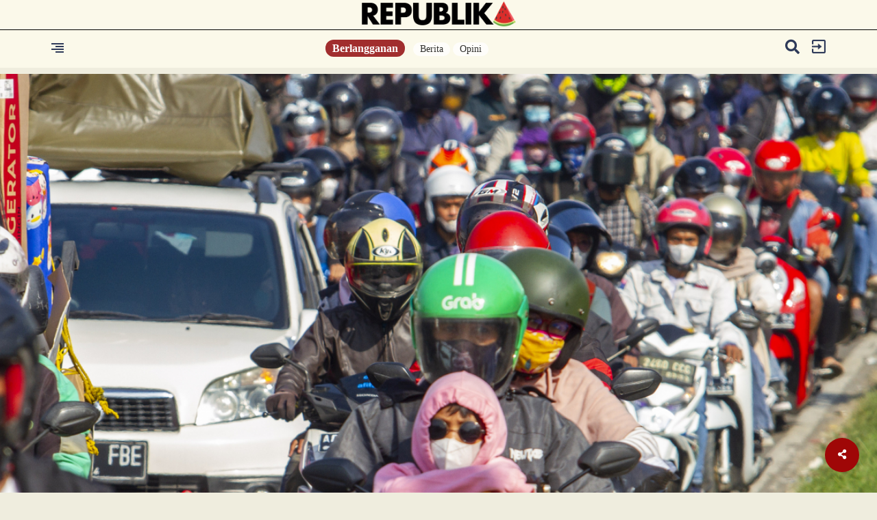

--- FILE ---
content_type: text/html; charset=UTF-8
request_url: https://www.republika.id/posts/27760/arus-balik-melandai
body_size: 21780
content:
<!DOCTYPE html>
<html lang="en-US" class="no-js" prefix="og: http://ogp.me/ns#">

<head>


  <meta http-equiv="content-type" content="text/html; charset=UTF-8">
  <meta charset="utf-8">
  <title>
    Arus Balik Melandai  </title>




  <meta name="mobile-web-app-capable" content="yes">
  <meta name="apple-mobile-web-app-capable" content="yes">
  <meta name="description" content="Masih ada sekitar 46 persen kendaraan yang belum kembali pada arus balik." />
  <meta name="keywords" content="arus balik,mudik,one way,contraflow," />
  <meta name="author" content="400,631,642" />
  <meta name="viewport" content="width=device-width, initial-scale=1, maximum-scale=1, user-scalable=no">

  <meta property="og:title" content="Arus Balik Melandai | " />
  <meta property="og:type" content="article" />
  <meta property="og:url" content="https://republika.id/posts/27760/arus-balik-melandai" />
  <meta property="og:site_name" content="republika.id" />
  <!-- <meta property="article:author" content="400,631,642" /> -->
  <meta property="og:description" content="Masih ada sekitar 46 persen kendaraan yang belum kembali pada arus balik." />
  <meta property="og:image:type" content="image/jpeg" />
  <meta property="og:image" content="https://static.republika.co.id/uploads/images/headline_slide/089186400-1652016264-1280-856.jpg" />
  <meta property="og:image:width" content="610" />
  <meta property="og:image:height" content="409" />
  <!--IMAGEMETA-->
  <meta property="fb:app_id" content="700754587648257" />
  <meta property="fb:pages" content="225952730433" />
  <!-- <link rel="stylesheet" href="https://static.republika.co.id/files/themes/default/plugins/fontawesome-free-5.15.1-web/css/fontawesome.min.css">
  <link rel="stylesheet" href="https://static.republika.co.id/files/themes/default/plugins/fontawesome-free-5.15.1-web/css/brands.min.css">
  <link rel="stylesheet" href="https://static.republika.co.id/files/themes/default/plugins/fontawesome-free-5.15.1-web/css/solid.min.css"> -->
  <!-- <link href="" rel="stylesheet"> -->
  
  <link rel="stylesheet" href="https://cdnjs.cloudflare.com/ajax/libs/font-awesome/5.10.1/css/all.min.css" integrity="sha512-9my9Mb2+0YO+I4PUCSwUYO7sEK21Y0STBAiFEYoWtd2VzLEZZ4QARDrZ30hdM1GlioHJ8o8cWQiy8IAb1hy/Hg==" crossorigin="anonymous" referrerpolicy="no-referrer" />
  <link rel="preconnect" href="https://fonts.googleapis.com">
<link rel="preconnect" href="https://fonts.gstatic.com" crossorigin>
<link href="https://fonts.googleapis.com/css2?family=Nunito+Sans:ital,opsz,wght@0,6..12,200..1000;1,6..12,200..1000&family=Roboto:ital,wght@0,100..900;1,100..900&display=swap" rel="stylesheet">

  
  
  <link href="https://static.republika.co.id/files/themes/default/css/bootstrap.min.css" rel="stylesheet">
  <link href="https://static.republika.co.id/files/themes/default/css/animate.css" rel="stylesheet">
  <link href="https://static.republika.co.id/files/themes/default/css/styles.css" rel="stylesheet">
  <!-- <link rel="stylesheet" href="https://static.republika.co.id/themes/reid/plugins/aos/aos.css"> -->

<!-- 
  <link href="https://fonts.googleapis.com/css2?family=Montserrat:ital,wght@0,100;0,800;1,800&family=Roboto:ital,wght@0,400;0,700;1,400&display=swap" rel="stylesheet">
  <link href="https://fonts.googleapis.com/css2?family=Roboto:wght@100&display=swap" rel="stylesheet"> -->



  <link rel="stylesheet" href="https://static.republika.co.id/themes/reid/plugins/owl-carousel/owl.carousel.css">



  
  <link rel="stylesheet" href="https://static.republika.co.id/themes/reid/css/layout-desktop-6.css?v=5">
  <link rel="stylesheet" href="https://static.republika.co.id/themes/reid/css/layout_ress.10.10.1.10.css?v=1">


<!-- Matomo -->
<script>
  var _paq = window._paq = window._paq || [];
  /* tracker methods like "setCustomDimension" should be called before "trackPageView" */
  _paq.push(['trackPageView']);
  _paq.push(['enableLinkTracking']);
  (function() {
    var u="https://stats.republika.co.id/";
    _paq.push(['setTrackerUrl', u+'matomo.php']);
    _paq.push(['setSiteId', '4']);
    var d=document, g=d.createElement('script'), s=d.getElementsByTagName('script')[0];
    g.async=true; g.src=u+'matomo.js'; s.parentNode.insertBefore(g,s);
  })();
</script>
<!-- End Matomo Code -->


      <!-- <link rel="stylesheet" href="https://static.republika.co.id/themes/reid/plugins/lightgallery/css/lightgallery.css"> -->


        <!-- <link rel="stylesheet" href="https://static.republika.co.id/themes/reid/css/layout_ramadhan.css?v=1">
      <link rel="stylesheet" href="https://static.republika.co.id/themes/reid/css/responsive_ramadhan.css?v=1"> -->
    

    
  


  <script src="//cdnjs.cloudflare.com/ajax/libs/jquery/3.4.1/jquery.min.js"></script>
  <script src="https://static.republika.co.id/files/event/js/kjua-0.9.0.min.js" type="text/javascript"></script>
  <link rel="shortcut icon" type="image/x-icon" href="https://static.republika.co.id/files/themes/default/images/favicon-16x16.png">



  <style type="text/css">
  .bg-category {
    z-index: 996;
  }


  @media (max-width: 434px) {
    .article-related.related-sticky {
      position: relative;
      top: 0;
      margin-left: 15px;
    }

    .more-active-list {
      padding-left: 2.5%;
      padding-top: 30px;
      padding-bottom: 40px;
      margin-left: 15px;
    }

    .headline .gradient-headline {
      height: 35%;
    }
  }

  .share_it .fa-twitter,
  .share_it .fa-facebook {
    background: none;
  }

  .ctg-head-ltumat {
    cursor: pointer;
  }

  .category-headline h2 {
    padding: 0 10px 10px
  }
</style>

<script>
  window.dataLayer = window.dataLayer || [];
  window.dataLayer = [
           {
          "id": "27760",
          "paid_article": "0",
          "published_date": "2022-05-09 03:55:00",
          "title": "Arus Balik Melandai",
          "kanal": "Array",
          "subkanal": "Kabar Utama",
          "tags": "arus balik,mudik,one way,contraflow,",
          "authors": [
             {
                "nama": "Satria Kartika Yudha"
              },
             {
                "nama": "Bambang Noroyono"
              },
             {
                "nama": "Ali Mansur"
              },
             {
                "nama": "Fitriyan Zamzami"
              },
            
          ]           ,"status" : "ns",        
        },
            
      ];

  </script>



<script type="text/javascript">
  (function() {
    /** CONFIGURATION START **/
    var _sf_async_config = window._sf_async_config = (window._sf_async_config || {});
    _sf_async_config.uid = 67073; ////'';
    _sf_async_config.domain = 'republika.id';


    _sf_async_config.flickerControl = false;
    _sf_async_config.useCanonical = true;
    _sf_async_config.useCanonicalDomain = true;
    _sf_async_config.sections = 'Kabar Utama'; // CHANGE THIS TO YOUR SECTION NAME(s)
    _sf_async_config.authors = 'Satria Kartika Yudha,Bambang Noroyono,Ali Mansur,Fitriyan Zamzami,'; // CHANGE THIS TO YOUR AUTHOR NAME(s)
    /** CONFIGURATION END **/
    function loadChartbeat() {
      var e = document.createElement('script');
      var n = document.getElementsByTagName('script')[0];
      e.type = 'text/javascript';
      e.async = true;
      e.src = '//static.chartbeat.com/js/chartbeat.js';;
      n.parentNode.insertBefore(e, n);
    }
    loadChartbeat();
  })();
</script>


<!-- Google Tag Manager -->
<script>
  (function(w, d, s, l, i) {
    w[l] = w[l] || [];
    w[l].push({
      'gtm.start': new Date().getTime(),
      event: 'gtm.js'
    });
    var f = d.getElementsByTagName(s)[0],
      j = d.createElement(s),
      dl = l != 'dataLayer' ? '&l=' + l : '';
    j.async = true;
    j.src =
      'https://www.googletagmanager.com/gtm.js?id=' + i + dl;
    f.parentNode.insertBefore(j, f);
  })(window, document, 'script', 'dataLayer', 'GTM-K3V8MN9');
</script>  <style>
    .block-caption,
    .more-active-list btn,
    .share_it {
      display: none
    }

    .btn-kontribusi {
      font-weight: 400;
      line-height: 2;
      color: #fff;
      text-decoration: none;
      vertical-align: middle;
      cursor: pointer;
      -webkit-user-select: none;
      -moz-user-select: none;
      user-select: none;
      background-color: #a8092b;
      border: 1px solid transparent;
      padding: 0.375rem 0.75rem;
      font-size: 1em;
      font-family: 'Montserrat';
      border-radius: 7.25rem;
      transition: color .15s ease-in-out, background-color .15s ease-in-out, border-color .15s ease-in-out, box-shadow .15s ease-in-out;
    }




    .photoPrice {
      text-align: left;
      border-top: 1px solid #e8e8e8;
      padding-top: 1em;
    }


    button.btn.btn-link.toggle-caption {
      position: absolute;
      bottom: 0;
      right: 0
    }

    .wrapper-media {
      position: relative
    }

    .modal-header {
      padding: 22px
    }

    @media (max-width:540px) {
      .profile-follow em {
        display: none
      }

      .article-related {
        width: 100%
      }

      .profile-desc {
        width: 50%
      }

      .profile-list {
        padding-left: 5px;
        padding-right: 5px
      }

      .top-headline-list h3 {
        padding-left: 0;
        margin-bottom: 10px;
        font-family: Nunito-Sans-Regular;
        font-size: 14px
      }

      .top-headline-list:nth-child(2) {
        padding: 0 0 0 12px
      }

      .top-headline-list h2 a {
        padding-left: 0;
        font-family: Nunito-Sans-Bold;
        font-size: 18px
      }

      .bg-category {
        margin-top: 66vh !important;
        background: #fbf9ea;
        position: relative;
        z-index: 99
      }

      .headline-content img {
        margin: 0 !important;
        position: absolute;
        top: 50%;
        left: 50% !important;
        -ms-transform: translate(-50%, -50%) !important;
        transform: translate(-50%, -50%) !important
      }

      .headline {
        height: 56vh
      }

      .join-member-mobile {
        float: none
      }

      .top-headline {
        padding-top: 20px
      }

      .headline .gradient-headline {
        padding: 77px;
        bottom: 15px
      }
    }

    .header-new {
      background: #fbf9ea
    }

    ul.navmenu-nav li a {
      float: left
    }

    .dropdown-menu-nav-right {
      float: right
    }

    .read-news p {
      font-family: Roboto;
      font-size: 17px;
      line-height: 30px
    }

    .bg-category {
      z-index: 996
    }

    .blok_quot {
      padding: 0;
      margin: 0
    }

    .quote-box span {
      float: left;
      font-family: roboto;font-weight: 700;
      opacity: .5;
      margin-bottom: 10px;
      width: 100% !important
    }

    .read blockquote {
      margin-top: 30px;
      margin-bottom: 30px
    }

    .blok_quot .sound {
      width: 16%;
      height: 80px;
      background-repeat: no-repeat;
      background-position: left;
      float: left
    }

    .quote-text {
      font-size: 20px !important;
      font-family: roboto-slab-bold !important;
      line-height: 30px
    }

    .header-content iframe {
      height: auto !important
    }

    span.kutipan-img {
      float: left;
      width: auto;
      padding-right: 20px
    }

    .ctg-head-ltumat {
      cursor: pointer
    }

    .category-headline h2 {
      padding: 0 10px 10px
    }

    .collapse {
      visibility: visible
    }

    .more-active-list p {
      margin-top: 0
    }

    .more-active-list h2 {
      font-size: 33px;
      margin-left: 10px
    }

    button.toggle-password.border-0 {
      border: 0
    }

    .category-trend-list {
      box-shadow: 0 1px 1px rgba(0, 0, 0, .15)
    }

    .input-group-addon {
      border: 1px solid #ddd !important
    }

    .index-wrap {
      box-shadow: 0 1px 1px rgb(0 0 0 / 15%)
    }

    button.closebtn {
      background: 0 0;
      border: none
    }

    li.whatsapp {
      color: #fff;
      background-color: #63af29 !important
    }

    @media (max-width:821px) {
      .headline-content video {
        width: auto;
        height: 100%;
        position: absolute;
        z-index: 9;
        right: 0;
        left: 55% !important
      }

      .article-related {
        width: 100% !important;
        position: relative
      }

      .article-related.related-sticky {
        position: relative !important;
        top: 0;
        margin-left: 15px;
        width: 100%
      }

      .index-wrap {
        margin-top: 40px;
        margin-bottom: 40px;
        padding: 30px 5%;
        border-bottom: 1px #aaa;
        background: #fff;
        display: flex;
        border-radius: 10px
      }
    }

    @media (max-width:434px) {
      .profile-desc {
        width: 80%;
      }


      .headline-content video {
        width: auto;
        height: 100%;
        position: absolute;
        z-index: 9;
        right: 0;
        left: 55% !important
      }

      .article-related {
        width: 100% !important;
        position: relative
      }

      .blok_quot .sound,
      .btn-login {
        width: 100%
      }

      .article-related.related-sticky {
        position: relative !important;
        top: 0;
        margin-left: 15px
      }

      .more-active-list {
        padding-left: 2.5%;
        padding-top: 30px;
        padding-bottom: 40px;
        margin-left: 15px;
        margin-right: 15px
      }

      .headline .gradient-headline {
        height: 35%
      }

      .news-category-list {
        float: none
      }

      .btn-login {
        float: left
      }

      .menu-category {
        position: fixed;
        top: 95px;
        margin-left: -16px
      }

      .index-wrap {
        margin-bottom: 14px
      }

      .category-trend-list {
        border: none;
        margin: 8px 13px;
        box-shadow: 0 1px 1px rgba(0, 0, 0, .15);
        width: 92% !important
      }

      .header-kanal .header-logo img {
        width: 30%;
        padding: 14px 0
      }

      .header-kanal-category {
        padding-right: 7%;
        float: right;
        text-align: right
      }

      .header-kanal-category h2 {
        font-size: 25px
      }
    }

    .share-open-fix ul li.print {
      background-color: #f40f02;
      color: #fff
    }

    .share-open-fix ul li i {
      font-size: 27px;
      padding: 11px
    }

    /* .share-open-click {   padding: 17px; } */
  </style>
</head>
<!-- End Google Tag Manager -->


<body class="fixed Kabar Utama">
  <!-- Google Tag Manager (noscript) -->
  <noscript><iframe src="https://www.googletagmanager.com/ns.html?id=GTM-K3V8MN9" height="0" width="0" style="display:none;visibility:hidden"></iframe></noscript>
  <!-- End Google Tag Manager (noscript) -->
  <!--RESPONSIVE INFO-->



  <!--RESPONSIVE INFO-->
  <div id="info_css" style="
             background: rgba(0,0,0,0.7); 
             font-family: tahoma;font-size: 11px; color: #fff; padding: 5px 2px;
             position: fixed;top: 0; left: 0; z-index: 99999;display:none">
      </div>

  <div id="main">
    <div class="container-fluid wrapper">

      <!--header-->


                <div class="header-new ">

            <div class="col-xs-12 col-lg-12 header-logo">




              <a href="/">
                <img src="https://republika.id/themes/reid/img/REPUBLIKA_SEMANGKA-1.png?v=3" alt="Image" class="" />
              </a>
            </div>
                    <div class="container">
            <div class="col-xs-2 col-lg-2 header-menu">
              <span style="font-size:20px;cursor:pointer; color: #000;" onclick="openNav()"><img src="https://static.republika.co.id/themes/reid/css/img/text_align_right.png" alt="Image" class=""></span>
            </div>
            <div class="col-xs-8 col-lg-8 header-member">
              <div class="join-member-mobile">
                                  <a href="/posts/subscribe" class="btn-member">
                    Berlangganan
                  </a>
                              </div>
              <div class="menu-category text-center">
                <ul>
                                      <li>
                      <a href="/kategori/berita">Berita</a>
                    </li>
                                      <li>
                      <a href="/kategori/opini">Opini</a>
                    </li>
                                    <!-- <li>
                    <a href="https://republika.id/posts/44365/keberlanjutan-pembangunan-dengan-semangat-estafet?utm_campaign=rolsosmed&utm_source=popupreid">Dirgahayu RI</a>
                  </li> -->


                </ul>
              </div>
            </div>
            <div class="col-xs-2 col-lg-2 header-login">

              <div class="header-login-in">
                                  <a href="https://akun.republika.co.id?token=aHR0cHM6Ly9yZXB1Ymxpa2EuaWQvcG9zdHMvMjc3NjAvYXJ1cy1iYWxpay1tZWxhbmRhaQ==">
                    <img src="https://static.republika.co.id/themes/reid/css/img/exit.png" alt="Image" class="" />
                  </a>
                  <!-- <a data-toggle="modal" href="#login" role="button" aria-haspopup="true" aria-expanded="false">
                    <img src="https://static.republika.co.id/themes/reid/css/img/exit.png" alt="Image" class="" />
                  </a> -->
                              </div>

              <div class="header-search hidden-xs">
                <a href="#search" data-toggle="modal" data-push="tooltip" data-placement="bottom" data-title="Cari">
                  <i class="fa fa-search" style="padding-right: 10px;"></i>
                </a>
              </div>

                          </div>
          </div>
          </div>
                    <!--HEADLINE DESKTOPS-->
<div id="headli" class="row headline ">
    <div class="headline-content" style="padding: 0;">
                    <!-- id='lightgallery' id='lightgallery'  -->
            <div class='headline-content' style='padding: 0;' id='lightgallery'>

                                    <!-- <a href="https://static.republika.co.id/uploads/images/xlarge/089186400-1652016264-1280-856.jpg"> -->
                    <img data-original="https://static.republika.co.id/uploads/images/xlarge/089186400-1652016264-1280-856.jpg" data-src="https://static.republika.co.id/uploads/images/xlarge/089186400-1652016264-1280-856.jpg" class="lazy" />
                    <!-- </a> -->

                
            </div>
            </div>
</div>

<div class="headline-caption-detail">
    <div class="container">
        <small>Sejumlah kendaraan yang didominasi pemudik melintas di jalur Pantura Karawang, Jawa Barat, Ahad (8/5/2022).  | ANTARA FOTO/M Ibnu Chazar</small>
    </div>
</div>

<div class="container read mt10 ">
    <div class="clearfix"></div>
    <div class="col-md-4 sidebar">

        <div class="hidden-sm hidden-xs read-related">
            <ul>
                            </ul>
        </div>

        <div class="top-lit"></div>
        <div class="top-sticky"></div>
        <div class="article-related ">
            <div class="title-related ctg-life-style">
                <h3 class="article-related-title"><span class="fa fa-arrow-right" style="color: #000;"></span> Terkait </h3>
            </div>
            <ul>
                            </ul>

        </div>

    </div>
    <div class="col-md-8 col-xs-12 read-artikel">
        <div class="hidden-md hidden-lg read-related">
            <ul>
                            </ul>
        </div>
        <div class="clearfix"></div>
        <h3>Kabar Utama</h3>
        <label class="lbl lbl-kabar-utama"></label>
        <h1 data-aos="fade-up" class="aos-init">
            Arus Balik Melandai        </h1>
        <time> 09 May 2022, 03:55 WIB</time>

        <div class="google-assist">

            <div data-aos="fade-up" class="aos-init aos-animate">
                <blockquote class="quote-box">
                    <div class="blok_quot">
                        <div class="quote-text">Masih ada sekitar 46 persen kendaraan yang belum kembali pada arus balik.</div>
                    </div>
                </blockquote>
            </div>

            <!-- 
            <div class="">
                <h1></h1>
            </div> -->
        </div>
        <div class="read-news">

            <p>JAKARTA -- Puncak arus balik Lebaran 2022 diyakini sudah terjadi pada Sabtu (7/5) dan disebut merupakan yang tertinggi sepanjang sejarah. Adapun pada Ahad (8/5), jumlah kendaraan yang memasuki Jakarta dari empat gerbang tol utama tercatat mengalami penurunan dibandingkan Sabtu.
<p>Karena arus balik berkurang, kepolisian pun&nbsp; menunda penerapan kebijakan rekayasa lalu lintas skema <em>one way</em>&nbsp;atau satu arah dari Jalan Tol Semarang ABC hingga Jalan Tol Jakarta-Cikampek (Japek) pada kemarin <em>sore.</em> Penundaan skema <em>one way</em>&nbsp;tersebut dengan mempertimbangkan situasi arus lalu lintas.
<p>Direktur Lalu Lintas Polda Metro Jaya Kombes Pol Sambodo Purnomo Yogo mengatakan, sejak Ahad (8/5) sekitar pukul 15.30 WIB, arus balik yang mengarah ke Jalan Tol Japek sudah mulai melandai dan tidak padat. Dengan situasi tersebut, pihaknya memutuskan untuk menunda pemberlakuan skema <em>one way&nbsp;</em>untuk sementara waktu.
<p>"Pelaksanaan <em>one way</em>&nbsp;sampai dengan KM 47 ditunda, karena arus dari Jateng dan Jabar pada siang hari melandai," kata Sambodo kepada awak media, Ahad (8/5).
<div class="wrapper-media"><img class="myclass" src="https://static.republika.co.id/uploads/images/headline_slide/076886400-1652016260-1280-856.jpg" border="0" alt="photo" />
<div class="block-caption">Foto udara kendaraan yang melintas di jalur Pantura Karawang, Jawa Barat, Ahad (8/5/2022). Pada H+5 Lebaran, arus lalu lintas di jalur Pantura Karawang menuju Jakarta terpantau padat. - (ANTARA FOTO/M Ibnu Chazar)</div>
<div class="share_it"><span class="share-kutipan">SHARE</span> <a href="#"><em class="fa fa-facebook">&nbsp;</em></a> <a href="#"><em class="fa fa-twitter">&nbsp;</em></a></div>
</div>
<p>Namun demikian, kata Sambodo, kepolisian tetap memberlakukan sistem <em>contraflow</em>&nbsp;pada KM 66 sampai KM 28. Dengan diterapkannya <em>contraflow</em>&nbsp;tersebut, pengendara dari arah Jakarta menuju Bandung dan sekitarnya bisa melintas di jalan tol. "Jadi bagi yang mau ke Bandung bisa lewat tol," kata Sambodo.
<p>Kadiv Humas Polri Irjen Dedi Prasetyo menyampaikan, volume lalu lintas masuk Jakarta sejak pukul 06.00 WIB sampai dengan 14.00 WIB dari empat gerbang tol utama pada Ahad (8/5) atau H+5 tercatat sebanyak 76.706 kendaraan. Jumlah itu berkurang dibandingkan Sabtu (5/5) yang tercatat sebanyak 83.972 kendaraan.
<p>Meski berkurang dibandingkan Sabtu, jumlah kendaraan masuk Jakarta pada Ahad kemarin jauh lebih besar dibandingkan pada kondisi normal. Dedi mencontohkan, kendaraan masuk dari GT Cikampek Utama pada Ahad sebanyak 37.559 kendaraan. "Ini naik 314,5 persen terhadap kondisi normal yang sebanyak 9.062 kendaraan," ungkap Dedi.
<div class="wrapper-media"><img class="myclass" src="https://static.republika.co.id/uploads/images/headline_slide/021641900-1652016329-1280-856.jpg" border="0" alt="photo" />
<div class="block-caption">Pedagang menawarkan makanan di pusat oleh-oleh kawasan Puncak, Kabupaten Bogor, Jawa Barat, Ahad (8/5/2022). - (ANTARA FOTO/Yulius Satria Wijaya)</div>
<div class="share_it"><span class="share-kutipan">SHARE</span> <a href="#"><em class="fa fa-facebook">&nbsp;</em></a> <a href="#"><em class="fa fa-twitter">&nbsp;</em></a></div>
</div>
<p>PT Jasa Marga menyebut, arus balik pada Sabtu (7/5) merupakan rekor tertinggi sepanjang sejarah. Volume lalu lintas kembali ke Jabotabek dari arah Timur, mulai dari Surabaya, Solo, Semarang, Cirebon, dan Bandung tercatat sebanyak 170.078 kendaraan.
<p>"Angka ini naik 159 persen dari kondisi normal 2021 dan mengalahkan rekor tertinggi sebelum pandemi, yang terjadi pada Lebaran 2019 sebesar 166.444 kendaraan atau naik 2,2 persen," kata Corporate Communication and Community Development Group Head Jasa Marga Dwimawan Heru dalam keterangannya, Ahad (8/5).
<p>Menurut Heru, lalu lintas mudik dari arah Timur merupakan lalin kumulatif arus balik di Jalan Tol Jakarta-Cikampek melalui dua gerbang tol. Kedua GT itu adalah GT Cikampek Utama untuk pemudik dari arah Jalan Tol Trans Jawa dan GT Kalihurip Utama untuk pemudik dari arah Jalan Tol Cipularang.
<p>Heru mengatakan, meski lonjakan volume di Jalan Tol Jakarta-Cikampek luar biasa, kondisi lalu lintas dapat dikendalikan. Menurut dia, hal ini yang membedakan dari masa libur Lebaran 2019.
<div class="wrapper-media"><img class="myclass" src="https://static.republika.co.id/uploads/images/headline_slide/080374200-1652016272-1280-856.jpg" border="0" alt="photo" />
<div class="block-caption">Sejumlah penumpang mengangkat barang bawaannya saat tiba di Terminal Bekasi, Jawa Barat, Ahad (8/5/2022). - (ANTARA FOTO/ Fakhri Hermansyah)</div>
<div class="share_it"><span class="share-kutipan">SHARE</span> <a href="#"><em class="fa fa-facebook">&nbsp;</em></a> <a href="#"><em class="fa fa-twitter">&nbsp;</em></a></div>
</div>
<p>&ldquo;Pada tahun 2019 untuk mengurai lalin sebesar ini dibutuhkan waktu hingga 24 jam karena kepadatan luar biasa yang terjadi di berbagai segmen Jalan Tol Jakarta-Cikampek," ujar Heru.
<p>Menurut Heru, perencanaan pengaturan arus mudik dan balik tahun ini lebih matang. Koordinasi yang dilakukan para pemangku kepentingan juga lebih intensif sehingga kepadatan kendaraan di Tol Japek maish bisa dikendalikan. Ia menambahkan, keberadaan Jalan Layang MBZ sepanjang 38 km juga mendukung kelancaran perjalanan tahun ini.
<p>"Saat ini dengan adanya Jalan Layang MBZ menambah kapasitas Jalan Tol Jakarta-Cikampek sebesar 4 lajur untuk kedua arahnya. Hal ini menambah kapasitas Jalan Tol Jakarta-Cikampek eksisting, dari 6 lajur dua arah, menjadi 10 lajur," kata Heru.
<p>Menteri Perhubungan (Menhub) Budi Karya Sumadi mengimbau masyarakat untuk menunda perjalanan balik. Sebab, hingga Ahad (8/5) masih terdapat sekitar 46 persen masyarakat yang belum kembali pada arus balik.
<p><iframe src="https://republika.co.id/embed/video/kapolri-jenderal-polisi-listyo-sigit-prabowo-meninjau-sekaligus-mengecek_220508100014-143.mp4//" width="460" height="262" frameborder="no" scrolling="no"></iframe>
<p>&ldquo;Silahkan kembali setelah hari ini. Masyarakat bisa merayakan Lebaran ketupat terlebih dahulu, sehingga ini akan memberikan relaksasi juga bagi kepadatan jalan,&rdquo; kata Budi Karya saat meninjau GT Cikampek Utama, Ahad.
<p>Menhub mengungkapkan pada H+4 atau Sabtu lalu, pergerakan kendaraan mengalami puncak tertinggi. Ia menyebutkan dari Bakauheni ke Merak, pergerakan kendaraan mencapai lebih dari 37 ribu dalam sehari. Sementara, untuk jalur tol Semarang ke Jakarta mencapai 170 ribu lebih kendaraan.
<p>Menurut dia, jumlah itu menjadi rekor tertinggi sepanjang pengelolaan arus mudik. Budi meminta seluruh unsur terkait untuk tetap waspada dan kompak menjaga pergerakan di arus balik tetap terkendali.
<p>Ia menjelaskan, dengan adanya rekayasa lalu lintas di jalur tol, waktu tempuh perjalanan terbukti menjadi lebih singkat.&nbsp;&ldquo;Kalau tidak ada rekayasa, perjalanan Semarang ke Jakarta bisa 11 jam 30 menit. Dengan adanya rekayasa menjadi 6 jam 30 menit,&rdquo; ujarnya.
<p>Pada kesempatan yang sama, Kepala Badan Pengatur Jalan Tol (BPJT) Danang Parikesit menyampaikan pihaknya akan terus meningkatkan pengelolaan dan pengendalian lalu lintas di rest area tol.
<p>Upaya yang dilakukan diantaranya dengan menambah petugas, menghalau masyarakat yang memaksa masuk rest area yang sudah padat dengan menambah pembatas (<em>rubbertone</em>), dan mengoptimalkan pembawa BBM untuk melayani kendaraan yang membutuhkan bensin di jalur tol.&nbsp;
<div class="wrapper-media"><img class="myclass" src="https://static.republika.co.id/uploads/images/headline_slide/077088500-1652017968-1280-856.jpg" border="0" alt="photo" />
<div class="block-caption">Sejumlah kendaraan terjebak kemacetan di Kalimalang, Bekasi, Jawa Barat, Sabtu (7/5/2022). Ruas jalan arteri Kalimalang arah Bekasi terpantau mengalami kemacetan berkilo-kilometer imbas dari diberlakukannya sistem satu jalur (one way) di Tol Jakarta-Cikampek pada arus balik lebaran 2022. - (Prayogi/Republika. )</div>
<div class="share_it"><span class="share-kutipan">SHARE</span> <a href="#"><em class="fa fa-facebook">&nbsp;</em></a> <a href="#"><em class="fa fa-twitter">&nbsp;</em></a></div>
</div>
<p><strong>Usulan WFH Ditindaklanjuti&nbsp;</strong>
<p>Saran Kapolri Jenderal Pol Listyo Sigit Purnomo terkait penerapan sistem <em>work from home</em>&nbsp;guna mengurangi kepadatan arus balik Lebaran ditindaklanjuti pemangku kepentingan terkait. Kementerian Ketenagakerjaan mengimbau perusahaan untuk membolehkan para pegawai melakukan kerja dari kampung halaman.&nbsp;
<p>Menteri Ketenagakerjaan (Menaker) Ida Fauziyah berharap, pengusaha bisa berkoordinasi dan berkomunikasi dengan pekerja atau buruh yang mudik Lebaran terkait penerapan WFH. WFH disarankan diberlakukan untuk mengurangi tingkat kemacetan arus balik yang sejak awal diprediksi terjadi pada 6-8 Mei 2022.
<p>"Tentunya, pelaksanaannya harus berdasarkan kesepakatan bersama dengan memperhatikan aturan yang berlaku di masing-masing tempat kerja," kata Ida dalam keterangannya, akhir pekan kemarin.&nbsp;
<p>Menurut Menaker Ida, upaya itu dapat diwujudkan melalui dialog, komunikasi, dan koordinasi yang intensif antara pengusaha dan pekerja atau buruh. Adapun salah satu substansi yang dapat didialogkan adalah melakukan pekerjaan secara <em>remote</em>&nbsp;atau sistem WFH.
<div class="wrapper-media"><img class="myclass" src="https://static.republika.co.id/uploads/images/headline_slide/024426700-1652016336-1280-856.jpg" border="0" alt="photo" />
<div class="block-caption">Sejumlah kendaraan melintas di Jalan Raya Puncak, Gadog, Ciawi, Kabupaten Bogor, Jawa Barat, Ahad (8/5/2022). Lalu lintas kendaraan di kawasan Puncak Bogor saat libur Lebaran H+5 lancar di kedua arah. - (ANTARA FOTO/Yulius Satria Wijaya)</div>
<div class="share_it"><span class="share-kutipan">SHARE</span> <a href="#"><em class="fa fa-facebook">&nbsp;</em></a> <a href="#"><em class="fa fa-twitter">&nbsp;</em></a></div>
</div>
<p>Ida mengatakan, sistem WFH sudah sangat <em>familiar</em>&nbsp;karena sudah diterapkan selama pandemi Covid-19. "Sistem ini bisa diterapkan sementara waktu guna menghindari kepadatan puncak arus balik," katanya.&nbsp; Kendati demikian, Ida menegaskan, pelaksanaan sistem WFH dilakukan atas kesepakatan bersama dan memperhatikan ketentuan-ketentuan yang berlaku.&nbsp;
<p>Kapolri Listyo Sigit Purnomo sebelumnya menyarankan instansi pemerintah dan swasta untuk menerapkan kebijakan WFH setelah momen Lebaran berakhir. Ia menilai, kebijakan WFH dapat diterapkan selama satu pekan setelah arus balik libur Idul Fitri. Saran Kapolri tersebut disambut baik Menteri Pendayagunaan Aparatur Negara dan Reformasi Birokrasi Tjahjo Kumolo.
<p>Tjahjo memberi arahan kepada seluruh pejabat pembina kepegawaian (PPK) agar mengatur jadwal WFH di instansi masing-masing. Tjahjo menegaskan, WFH tidak akan mengganggu pelayanan, urusan administrasi, serta layanan pemerintahan lainnya. Sebab, instansi telah menerapkan Sistem Pemerintahan Berbasis Elektronik (SPBE) yang memungkinkan aparatur sipil negara (ASN) bekerja tanpa batas ruang dan fleksibel menggunakan teknologi informasi dan komunikasi (TIK) yang telah digunakan saat ini.
<div class="wrapper-media"><img class="myclass" src="https://static.republika.co.id/uploads/images/headline_slide/036199200-1652018087-1280-856.jpg" border="0" alt="photo" />
<div class="block-caption">Sejumlah penumpang mengangkat barangnya saat turun dari atas KM Umsini di Pelabuhan Sukarno Hatta, Makassar, Sulawesi Selatan, Ahad (8/5/2022). Otoritas Pelabuhan memperkirakan sebanyak 574 ribu penumpang akan tiba di Pelabuhan Sukarno Hatta pada arus balik H+5 lebaran. - (ANTARA FOTO/Abriawan Abhe)</div>
<div class="share_it"><span class="share-kutipan">SHARE</span> <a href="#"><em class="fa fa-facebook">&nbsp;</em></a> <a href="#"><em class="fa fa-twitter">&nbsp;</em></a></div>
</div>
<p>Penerapan WFH juga dinilai sebagai ide yang baik setelah para ASN dan keluarganya kembali dari kampung halaman. Mengingat Covid-19 belum hilang sepenuhnya dari Indonesia, sistem kerja dari rumah juga bisa dijadikan kesempatan untuk isolasi mandiri selama beberapa hari ke depan.
<p>Salah satu kementerian yang telah menindaklanjuti saran menerapkan sistem WFH adalah Kementerian Dalam Negeri. Kemendagri pada Ahad (8/5) telah mengeluarkan Surat Edaran Nomor 440/2420/SJ tentang Penyesuaian Sistem Kerja ASN Kemendagri Selama Masa Arus Balik Idul Fitri 1443 H.&nbsp;
<p>Dalam SE tersebut ditetapkan bahwa sistem WFH diberlakukan pada 9-13 Mei dan diberlakukan sebanyak 50 persen. ASN yang melaksanakan WFH harus mengisi daftar presensi melalui aplikasi <em>mobile</em>&nbsp;Simpeg dan menyampaikan hasil pelaksanaan pekerjaan melalui aplikasi Sikerja.&nbsp;
<p>"Bagi ASN yang sedang tidak mudik/cuti atau tidak berada di posisi koordinat rumah tinggal terdaftar, dapat menginformasikan kepada pengelola kepegawaian masing-masing," demikian SE tersebut yang ditandatangani Sekjen Kemendagri Suhajar Diantoro.&nbsp;
<p><iframe src="https://republika.co.id/embed/video/sejumlah-penumpang-berjalan-setibanya-di-stasiun-pasar-senen-jakarta_220508170008-799.mp4//" width="460" height="262" frameborder="no" scrolling="no"></iframe>
<p>Mahkamah Agung (MA) juga telah mengeluarkan surat edaran yang mengatur kerja dari rumah pasca-cuti bersama Idul Fitri.&nbsp;
<p>"Pelaksanaan tugas kedinasan melalui mekanisme bekerja dari rumah/tempat tinggal diatur melalui SEMA Nomor 1 Tahun 2020 beserta perubahannya, SEMA Nomor 9 Tahun 2020 dan Surat Edaran Sekretaris MA Nomor 1 Tahun 2021," tulis SEMA tersebut yang ditandatangani langsung oleh Sekretaris MA, Hasbi, dalam siaran pers pada Ahad (8/5).&nbsp;
<p>Pada prinsipnya, menurut Hasbi, pimpinan satuan kerja di lingkungan MA memiliki peran aktif, dalam upaya pengendalian penyebaran Covid-19 di lingkungan kerja masing-masing. Apabila dengan pertimbangan tertentu diperlukan pembagian kerja dari rumah/tempat tinggal agar dilakukan secara selektif, hal ini dipastikan tidak mengganggu kelancaran pelayanan publik serta pencapaian kinerja.&nbsp;
<p>Selain itu, pimpinan satuan kerja juga dapat memberikan cuti tahunan setelah cuti bersama, sebagaimana telah disampaikan melalui Surat Sekretaris MA Nomor 920/SEK/KP.05.3/4/2022 tentang pelaksanaan cuti selama periode hari libur nasional, dan cuti bersama Hari Raya Idul Fitri 1443 Hijriyah.
<div class="wrapper-media"><img class="myclass" src="https://static.republika.co.id/uploads/images/headline_slide/063201500-1652018164-1280-856.jpg" border="0" alt="photo" />
<div class="block-caption">Sejumlah penumpang kereta api Lodaya tiba di Stasiun Bandung, Jawa Barat, Ahad (8/5/2022). - (ANTARA FOTO/Raisan Al Farisi)</div>
<div class="share_it"><span class="share-kutipan">SHARE</span> <a href="#"><em class="fa fa-facebook">&nbsp;</em></a> <a href="#"><em class="fa fa-twitter">&nbsp;</em></a></div>
</div>
<p>Sementara itu, pemerintah daerah mengaku, menunggu aturan tertulis terkait aturan WFH agar tidak menyalahi ketentuan. Kepala Badan Kepegawaian dan Pengembangan Sumber Daya Manusia (BKPSDM) Pemerintah Kabupaten Tangerang, Hendar Hermawan mengatakan, pihaknya telah mengetahui terkait informasi usulan tentang penerapan sistem WFH.&nbsp;
<p>Namun, Hendar mengatakan, Pemkab Tangerang akan terlebih dahulu melihat perkembangan ke depan, dengan menyiapkan sejumlah opsi apabila berbagai kemungkinan terjadi, di antaranya menerapkan kebijakan WFH seperti yang diusulkan.&nbsp;
<p>"Kalau sudah menjadi aturan tertulis dari pemerintah pusat, pemerintah daerah harus menindaklanjuti/menerapkan aturan tersebut," katanya. Ia mengungkapkan, jadwal masuk kerja pertama di lingkungan pemerintahannya tetap pada Senin (9/5), sesuai ketentuan secara nasional.
<p>Oleh karena itu, pihaknya pun kembali mengingatkan kepada para pegawai/ASN bisa pulang cepat kembali ke tempat kerja di wilayah masing-masing. "Tetapi kalau WFH itu sifatnya masih usulan atau wacana (tidak ada aturan tertulis), tidak kita tindak lanjuti (tetap masuk kerja WFO sesuai jadwal)," ujar dia lagi.&nbsp;                                                    <div class="">
                <div class="col-12">

                                    </div>
            </div>

        </div>


        
        <style>
            h2.orDesc {
                width: 100%;
                text-align: center;
                border-bottom: 1px solid #000;
                line-height: 0.1em;
                margin: 40px 0 20px;
            }

            h2.orDesc span {
                background: #efedde;
                padding: 0 10px;
                color: #000000;
                font-size: 1em;
            }

            .halaman-nominal .btn {
                font-weight: 400;
                line-height: 2;
                color: #fff;
                text-decoration: none;
                vertical-align: middle;
                cursor: pointer;
                -webkit-user-select: none;
                -moz-user-select: none;
                user-select: none;
                background-color: #a8092b;
                border: 1px solid transparent;
                padding: 0.375rem 0.75rem;
                font-size: 1em;
                font-family: 'Montserrat';
                border-radius: 7.25rem;
                transition: color .15s ease-in-out, background-color .15s ease-in-out, border-color .15s ease-in-out, box-shadow .15s ease-in-out;
            }

            .btn-qris {
                font-weight: 400 !important;
                line-height: 2 !important;
                font-weight: bold !important;
                width: 100%;
                color: #fff !important;
                text-decoration: none !important;
                vertical-align: middle !important;
                cursor: pointer !important;
                -webkit-user-select: none !important;
                -moz-user-select: none !important;
                user-select: none !important;
                background-color: #a8092b !important;
                border: 1px solid transparent !important;
                padding: 0.375rem 0.75rem !important;
                font-size: 1em !important;
                font-family: 'Montserrat' !important;
                border-radius: 7.25rem !important;
                transition: color .15s ease-in-out, background-color .15s ease-in-out, border-color .15s ease-in-out, box-shadow .15s ease-in-out !important;
            }
        </style>
        <div class="read-news">

            <p style="font-family: 'Roboto';font-style:italic;font-size: 14px;line-height: 23px;color: slategray;">

                Gerakan “Literasi Umat” merupakan ikhtiar untuk memudahkan
                masyarakat
                mengakses informasi. Gerakan bersama untuk menebarkan
                informasi yang sehat ke masyarakat luas. Oleh karena informasi yang
                sehat akan membentuk masyarakat yang sehat.
            </p>
            <p><a type="button" class="btn btn-default mt10 btn-qris " onclick="toggleQris()">
                    Donasi Literasi Umat
                </a>
            </p>

            <div id="wrap-qris" style="display: none;">
                <p>
                    <img src="https://static.republika.co.id/files/ads/QR_REID-DONASI-LU.png" style="width: 100%;">
                </p>
                <div class="container wrapper-ltumat" style="display:none;position: relative; width: 100%; color: #ffffff;">
                    <div class="row bg-isi">
                        <div class="col-md-12">
                            

                                                        <!-- isi-literasi-->
                            <div class="row bg-isix halaman-nominal">

                                



                                <div class="photoPrice">
                                    <label class="custom-control custom-radio" data-type="7" data-id="1274002" data-parent="id127400">
                                        <input name="harga" type="radio" class="custom-control-input harga127400">
                                        <span class="custom-control-indicator"></span>
                                        <span class="custom-control-description"><b></b></span>
                                        <span class="textLabel">Rp 10.000</span>
                                    </label>

                                </div>

                                <div class="photoPrice">
                                    <label class="custom-control custom-radio" data-type="7" data-id="1274003" data-parent="id127400">
                                        <input name="harga" type="radio" class="custom-control-input harga127400">
                                        <span class="custom-control-indicator"></span>
                                        <span class="custom-control-description"><b></b></span>
                                        <span class="textLabel">Rp 25.000</span>
                                    </label>

                                </div>

                                <div class="photoPrice">
                                    <label class="custom-control custom-radio" data-type="7" data-id="1274004" data-parent="id127400">
                                        <input name="harga" type="radio" class="custom-control-input harga127400">
                                        <span class="custom-control-indicator"></span>
                                        <span class="custom-control-description"><b></b></span>
                                        <span class="textLabel">Rp 50.000</span>
                                    </label>

                                </div>

                                <div class="photoPrice">
                                    <label class="custom-control custom-radio" data-type="7" data-id="1274005" data-parent="1274005">
                                        <input name="harga" type="radio" class="custom-control-input harga127400">
                                        <span class="custom-control-indicator"></span>
                                        <span class="custom-control-description"><b></b></span>
                                        <span class="textLabel">Rp 100.000</span>
                                    </label>

                                </div>

                                <div class="photoPrice">
                                    <label class="custom-control custom-radio" data-type="7" data-id="1274006" data-parent="1274006">
                                        <input name="harga" type="radio" class="custom-control-input harga127400">
                                        <span class="custom-control-indicator"></span>
                                        <span class="custom-control-description"><b></b></span>
                                        <span class="textLabel">Rp 500.000</span>
                                    </label>

                                </div>


                                <a type="button" class="btn btn-default mt10 btn-register btn-block next-cart btn-kontribusi" data-type="ovo" data-id="127400">
                                    Berkontribusi
                                </a>
                            </div>
                        </div>
                    </div>
                </div>
            </div>
        </div>

        <script>
            function toggleQris() {
                var cont = document.getElementById('wrap-qris');
                cont.style.display = cont.style.display == 'none' ? 'block' : 'none';
            }
            $(document).on('click', ".custom-control", function() {
                $(".next-cart").attr('data-price', $(this).attr('data-id'))
            });
            $(document).on('click', ".next-cart", function() {
                product = $(this).attr('data-id');
                price = $(this).attr('data-price');
                var type = $(this).attr('data-type');
                phone = $("#FPhone").val();
                var ckbox = $('.harga' + product);
                if (price) {} else {
                    alert("Pilih Jumlah Kontribusi");
                    return false;
                }

                if (type != "doku") {
                    t = {
                        'action': "add",
                        'code': product,
                        'price': price,
                        'quantity': 1,
                        'type': type,
                        'phone': phone
                    };
                    $.ajax({
                        type: "POST",
                        url: "/product/qris",
                        data: t,
                        cache: !1,
                        beforeSend: function() {
                            $("." + product + " .fa-cart-plus").removeClass('fa-cart-plus').addClass('fa-spinner').addClass('fa-pulse').addClass('fa-fw')
                        },
                        success: function(e) {
                            rData = JSON.parse(e);
                            if (type == "qris") {

                                //console.log("AAAAA");
                                //console.log(rData);
                                $(".bg-isix").fadeOut("fast", function() {
                                    $(".halaman-qr").fadeIn("fast");
                                });
                                $('#qrcode').show().kjua({
                                    text: rData.qr_string
                                });
                            } else {
                                window.location.href = rData.invoice_url;
                            }
                        }
                    });
                } else {

                }
            });
        </script>
        </script>

        <!-- <div class="container-fluid mt-5">
            <section class="comment-section my-4" id="commentSection" data-id="27760" data-token="">
            </section>
        </div>
        <script src="https://beta.republika.co.id/assets/front/js/comment.js"></script> -->

    </div>


</div>
<div class="more">
                        <div class="more-active">
                <img class="othersImage content27752 hide" src="https://static.republika.co.id/uploads/images/xlarge/adiwarman-karim_200427061713-633.jpg" />
                <div class="container more-active-list more-active-list">
                    <h2>Indonesia Setelah Oktober 2022</h2>
                    <p>Enam besar ekonomi dunia akan didominasi oleh kekuatan Asia yaitu Cina, Jepang, India, Indonesia. </p>
                    <a class=" btn-default btn-selengkapnya-news" href="/posts/27752/indonesia-setelah-oktober-2022" data-id="content27752">SELENGKAPNYA</a>
                    <div class="collapse" id="content27752">
                    </div>
                </div>


            </div>
                    <div class="more-active">
                <img class="othersImage content27760 hide" src="https://static.republika.co.id/uploads/images/xlarge/089186400-1652016264-1280-856.jpg" />
                <div class="container more-active-list more-noactive-list">
                    <h2>Arus Balik Melandai</h2>
                    <p>Masih ada sekitar 46 persen kendaraan yang belum kembali pada arus balik.</p>
                    <a class=" btn-default btn-selengkapnya-news" href="/posts/27760/arus-balik-melandai" data-id="content27760">SELENGKAPNYA</a>
                    <div class="collapse" id="content27760">
                    </div>
                </div>


            </div>
                    <div class="more-active">
                <img class="othersImage content27772 hide" src="https://static.republika.co.id/uploads/images/xlarge/026666800-1652020587-1280-856.jpg" />
                <div class="container more-active-list more-active-list">
                    <h2>Kemenkes Pantau Kasus Covid-19 </h2>
                    <p>Dampak mudik Lebaran terhadap kasus Covid-19 baru dapat dilihat dalam waktu sebulan.</p>
                    <a class=" btn-default btn-selengkapnya-news" href="/posts/27772/kemenkes-pantau-kasus-covid-19%c2%a0" data-id="content27772">SELENGKAPNYA</a>
                    <div class="collapse" id="content27772">
                    </div>
                </div>


            </div>
            
</div>



    <div class="row category category-latest mt30">
        <div class="container">
            <div class="news-wrap mt30">
                <!-- <h1 class="follow">FOLLOWING NEWS <span class="follow"><img src="/themes/republikaID/img/follownews.png" alt="Image"></span></h1> -->
                <div class="col-lg-12 col-md-12 col-xs-12 news-title-category mb30 mt30">
                    <h1 class="news-title news-terbaru">
                        <span class="fa fa-arrow-right" style="color: #000;"></span>TERBARU
                    </h1>

                    
                        <div class="col-lg-6 col-md-6 col-sm-6 col-xs-12 news-category">
                            <div class="col-lg-6 news-category-list">
                                <h3>
                                    <a href="/kategori/kitab">
                                        Kitab                                    </a>
                                     <span class='scbr-article'> | Berlangganan </span>                                </h3>
                                <label class="lbl-kitab"></label>
                                <!-- <time></time> -->
                                <a href="https://www.republika.id/posts/59484/perspektif-tentang-asbabun-nuzul-dan-terjemahan-alquran">
                                    <h2> Perspektif tentang Asbabun Nuzul dan Terjemahan Alquran</h2>
                                </a>
                            </div>
                            <div class="col-lg-6 news-category-img">
                                <a href="https://www.republika.id/posts/59484/perspektif-tentang-asbabun-nuzul-dan-terjemahan-alquran">
                                    <img data-original="https://static.republika.co.id/uploads/images/inpicture_home/ilustrasi_240116125455-438.jpg" alt="Image" class="img-responsive lazy">
                                </a>
                            </div>
                        </div>
                    
                        <div class="col-lg-6 col-md-6 col-sm-6 col-xs-12 news-category">
                            <div class="col-lg-6 news-category-list">
                                <h3>
                                    <a href="/kategori/kisah">
                                        Kisah                                    </a>
                                     <span class='scbr-article'> | Berlangganan </span>                                </h3>
                                <label class="lbl-kisah"></label>
                                <!-- <time></time> -->
                                <a href="https://www.republika.id/posts/59485/abu-ubaidah-sosok-sahabat-nabi-yang-kuat-tepercaya">
                                    <h2> Abu Ubaidah, Sosok Sahabat Nabi yang Kuat-Tepercaya</h2>
                                </a>
                            </div>
                            <div class="col-lg-6 news-category-img">
                                <a href="https://www.republika.id/posts/59485/abu-ubaidah-sosok-sahabat-nabi-yang-kuat-tepercaya">
                                    <img data-original="https://static.republika.co.id/uploads/images/inpicture_home/ilustrasi-salah-seorang-sahabat-yang-pernah-dipuji-rasulullah-saw_210925191616-225.jpg" alt="Image" class="img-responsive lazy">
                                </a>
                            </div>
                        </div>
                    
                        <div class="col-lg-6 col-md-6 col-sm-6 col-xs-12 news-category">
                            <div class="col-lg-6 news-category-list">
                                <h3>
                                    <a href="/kategori/dunia-islam">
                                        Dunia Islam                                    </a>
                                     <span class='scbr-article'> | Berlangganan </span>                                </h3>
                                <label class="lbl-dunia-islam"></label>
                                <!-- <time></time> -->
                                <a href="https://www.republika.id/posts/59483/pesan-imam-ghazali-ihwal-ulama-culas">
                                    <h2> Pesan Imam Ghazali Ihwal Ulama 'Culas'</h2>
                                </a>
                            </div>
                            <div class="col-lg-6 news-category-img">
                                <a href="https://www.republika.id/posts/59483/pesan-imam-ghazali-ihwal-ulama-culas">
                                    <img data-original="https://static.republika.co.id/uploads/images/inpicture_home/ilustrasi-ulama-yang-berwenang-mengeluarkan-fatwa-disebut-sebagai_230608161602-245.jpg" alt="Image" class="img-responsive lazy">
                                </a>
                            </div>
                        </div>
                    
                        <div class="col-lg-6 col-md-6 col-sm-6 col-xs-12 news-category">
                            <div class="col-lg-6 news-category-list">
                                <h3>
                                    <a href="/kategori/internasional">
                                        Internasional                                    </a>
                                                                    </h3>
                                <label class="lbl-internasional"></label>
                                <!-- <time></time> -->
                                <a href="https://www.republika.id/posts/59481/musim-dingin-di-gaza-serangan-israel-meningkat">
                                    <h2> Musim Dingin di Gaza, Serangan Israel Meningkat</h2>
                                </a>
                            </div>
                            <div class="col-lg-6 news-category-img">
                                <a href="https://www.republika.id/posts/59481/musim-dingin-di-gaza-serangan-israel-meningkat">
                                    <img data-original="https://static.republika.co.id/uploads/images/inpicture_home/_251126170823-508.png" alt="Image" class="img-responsive lazy">
                                </a>
                            </div>
                        </div>
                    
                </div>

                <div class="col-lg-12 col-md-12 col-xs-12 news-title-category mb30">
                    <h1 class="news-title news-terbaru">
                        <span class="fa fa-arrow-right" style="color: #000;"></span>TERPOPULER
                    </h1>

                    

                        <div class="col-lg-6 col-md-6 col-sm-6 col-xs-12 news-category">
                            <div class="col-lg-6 news-category-list">
                                <h3>
                                    <a href="/kategori/nasional">
                                        Nasional                                    </a>
                                                                    </h3>
                                <label class="lbl-nasional"></label>
                                <!-- <time></time> -->
                                <a href="https://www.republika.id/posts/59477/bjb-kur-sukseskan-bisnis-difia-indonesia">
                                    <h2> bjb KUR, Sukseskan Bisnis Difia Indonesia</h2>
                                </a>
                            </div>
                            <div class="col-lg-6 news-category-img">
                                <a href="https://www.republika.id/posts/59477/bjb-kur-sukseskan-bisnis-difia-indonesia">
                                    <img data-original="https://static.republika.co.id/uploads/images/inpicture_home/difia-indonesia-yang-dirintis-oleh-anissa-bersama-suaminya_251125173925-890.png" alt="Image" class="img-responsive lazy">
                                </a>
                            </div>
                        </div>

                    

                        <div class="col-lg-6 col-md-6 col-sm-6 col-xs-12 news-category">
                            <div class="col-lg-6 news-category-list">
                                <h3>
                                    <a href="/kategori/internasional">
                                        Internasional                                    </a>
                                                                    </h3>
                                <label class="lbl-internasional"></label>
                                <!-- <time></time> -->
                                <a href="https://www.republika.id/posts/59481/musim-dingin-di-gaza-serangan-israel-meningkat">
                                    <h2> Musim Dingin di Gaza, Serangan Israel Meningkat</h2>
                                </a>
                            </div>
                            <div class="col-lg-6 news-category-img">
                                <a href="https://www.republika.id/posts/59481/musim-dingin-di-gaza-serangan-israel-meningkat">
                                    <img data-original="https://static.republika.co.id/uploads/images/inpicture_home/_251126170823-508.png" alt="Image" class="img-responsive lazy">
                                </a>
                            </div>
                        </div>

                    

                        <div class="col-lg-6 col-md-6 col-sm-6 col-xs-12 news-category">
                            <div class="col-lg-6 news-category-list">
                                <h3>
                                    <a href="/kategori/nasional">
                                        Nasional                                    </a>
                                                                    </h3>
                                <label class="lbl-nasional"></label>
                                <!-- <time></time> -->
                                <a href="https://www.republika.id/posts/59482/rsbp-batam-raih-penghargaan-trusted-achievement-award-2025-di-yogyakarta">
                                    <h2> RSBP Batam Raih Penghargaan Trusted Achievement Award 2025 di Yogyakarta</h2>
                                </a>
                            </div>
                            <div class="col-lg-6 news-category-img">
                                <a href="https://www.republika.id/posts/59482/rsbp-batam-raih-penghargaan-trusted-achievement-award-2025-di-yogyakarta">
                                    <img data-original="https://static.republika.co.id/uploads/images/inpicture_home/rsbp-batam-meraih-penghargaan-dalam-ajang-trusted-achievement-award_251126201739-731.jpeg" alt="Image" class="img-responsive lazy">
                                </a>
                            </div>
                        </div>

                    

                        <div class="col-lg-6 col-md-6 col-sm-6 col-xs-12 news-category">
                            <div class="col-lg-6 news-category-list">
                                <h3>
                                    <a href="/kategori/dunia-islam">
                                        Dunia Islam                                    </a>
                                     <span class='scbr-article'> | Berlangganan </span>                                </h3>
                                <label class="lbl-dunia-islam"></label>
                                <!-- <time></time> -->
                                <a href="https://www.republika.id/posts/59483/pesan-imam-ghazali-ihwal-ulama-culas">
                                    <h2> Pesan Imam Ghazali Ihwal Ulama 'Culas'</h2>
                                </a>
                            </div>
                            <div class="col-lg-6 news-category-img">
                                <a href="https://www.republika.id/posts/59483/pesan-imam-ghazali-ihwal-ulama-culas">
                                    <img data-original="https://static.republika.co.id/uploads/images/inpicture_home/ilustrasi-ulama-yang-berwenang-mengeluarkan-fatwa-disebut-sebagai_230608161602-245.jpg" alt="Image" class="img-responsive lazy">
                                </a>
                            </div>
                        </div>

                                    </div>
            </div>

        </div>
    </div>

<!--add-->
<div class="share-open-click">
    <span class="fas fa-share-alt"></span>
    <div class="share-open-fix">
        <ul>
            <li data-token="aHR0cHM6Ly9yZXB1Ymxpa2EuaWQvcG9zdHMvMjc3NjAvYXJ1cy1iYWxpay1tZWxhbmRhaQ==" class="print share-button"" id="share-print"><i class="fas fa-file-pdf"></i></li>            <li data-token="aHR0cHM6Ly9yZXB1Ymxpa2EuaWQvcG9zdHMvMjc3NjAvYXJ1cy1iYWxpay1tZWxhbmRhaQ==" class="fb share-button" id="share-facebook"><i class="fab fa-facebook"></i></li>
            <li data-token="aHR0cHM6Ly9yZXB1Ymxpa2EuaWQvcG9zdHMvMjc3NjAvYXJ1cy1iYWxpay1tZWxhbmRhaQ==" class="twt share-button" id="share-twitter"><i class="fab fa-twitter"></i></li>
            <li data-token="aHR0cHM6Ly9yZXB1Ymxpa2EuaWQvcG9zdHMvMjc3NjAvYXJ1cy1iYWxpay1tZWxhbmRhaQ==" class="mail share-button" id="share-copy"><i class="fas fa-link"></i></li>
            <li data-token="aHR0cHM6Ly9yZXB1Ymxpa2EuaWQvcG9zdHMvMjc3NjAvYXJ1cy1iYWxpay1tZWxhbmRhaQ==" class="whatsapp share-button" id="share-whatsapp"><i class="fab fa-whatsapp"></i></li>
        </ul>
        <input type="text" style="display: none;" value="Arus Balik Melandai - https://www.republika.id/posts/27760/arus-balik-melandai" id="myInput">

    </div>
</div>

<div class="container-fluid mt-5" style="display: none;">
    <section class="comment-section my-4" id="commentSection" data-id="27760" data-token=""></section>
</div>
<script src="https://akun.republika.co.id/assets/dashboard/js/comment.js?v=1"></script>








          <!--footer-->
          <div class="row footer">
            <div class="container">
              <div>
                <div class="col-lg-3 col-md-3 col-sm-3 col-xs-12 footer-about">
                  <h1>REPUBLIKA.ID</h1>
                  <div class="">
                    <h2>Office</h2>
                    <p>Phone : 021 7803747</p>
                    <p>E-mail : cc@republika.co.id</p>
                  </div>
                  <div class="">
                    <h2>Redaksi</h2>
                    <p>Phone : 021 7803747</p>
                    <p>E-mail : sekretariat@republika.co.id</p>
                  </div>
                  <div class="">
                    <h2>Iklan</h2>
                    <p>Phone : 021 7803747</p>
                    <p>E-mail : marketing@republika.co.id</p>
                  </div>
                </div>

                <!--edit footer menu-->
                <div class="col-lg-9 col-md-9 col-sm-9 col-xs-12 footer-menu">


                  <ul>
                    <li class="menu">
                      <div class="showplusfoot" id="foot">
                        <i class="fas fa-home"></i>
                        <a href="/"> Beranda </a>
                      </div>

                    </li>



                                          <li class="menu">
                                                    <div class="showplusfoot" id="foot">
                              <!-- &nbsp; -->
                                                        <a href="/kategori/berita">Berita</a>
                            </div>
                                                  </li>
                                          <li class="menu">
                                                    <div class="showplusfoot" id="foot">
                              <!-- &nbsp; -->
                                                        <a href="/kategori/islam-digest">Islam Digest</a>
                            </div>
                                                  </li>
                                          <li class="menu">
                                                    <div class="showplusfoot" id="foot">
                              <!-- &nbsp; -->
                                                        <a href="/kategori/hikmah">Hikmah</a>
                            </div>
                                                  </li>
                                          <li class="menu">
                                                    <div class="showplusfoot" id="foot">
                              <!-- &nbsp; -->
                                                        <a href="/kategori/opini">Opini</a>
                            </div>
                                                  </li>
                                          <li class="menu">
                                                    <div class="showplusfoot" id="foot">
                              <!-- &nbsp; -->
                                                        <a href="/kategori/konsultasi-syariah">Konsultasi Syariah</a>
                            </div>
                                                  </li>
                                          <li class="menu">
                                                    <div class="showplusfoot" id="foot">
                              <!-- &nbsp; -->
                                                        <a href="/kategori/resonansi">Resonansi</a>
                            </div>
                                                  </li>
                                          <li class="menu">
                                                    <div class="showplusfoot" id="foot">
                              <!-- &nbsp; -->
                                                        <a href="/kategori/sejarah">Sejarah</a>
                            </div>
                                                  </li>
                                          <li class="menu">
                                                    <div class="showplusfoot" id="foot">
                              <!-- &nbsp; -->
                                                        <a href="/kategori/lensa">Lensa</a>
                            </div>
                                                  </li>
                                          <li class="menu">
                                                    <div class="showplusfoot" id="foot">
                              <!-- &nbsp; -->
                                                        <a href="/kategori/iqtishodia">Iqtishodia</a>
                            </div>
                                                  </li>
                                          <li class="menu">
                                                    <div class="showplusfoot" id="foot">
                              <!-- &nbsp; -->
                                                        <a href="/kategori/sastra">Sastra</a>
                            </div>
                                                  </li>
                                          <li class="menu">
                                                    <div class="showplusfoot" id="foot">
                              <!-- &nbsp; -->
                                                        <a href="/kategori/literasi-umat">Literasi Umat</a>
                            </div>
                                                  </li>
                                      </ul>
                </div>
              </div>
            </div>
          </div>
          <style>
            .footer-copyright h4,
            .footer-copyright h4 a {
              color: #ffffff;
              font-size: 14px;
            }
          </style>
          <div class="text-center footer-copyright">
            <h4>
              <a href="https://republika.id/pages/about#pedoman-siber">Pedoman Siber</a>|
              <a href="https://republika.id/pages/about#privacy-policy">Privacy Policy</a>|
              <a href="https://republika.id/pages/about#tim-republika-dan-manajemen">Redaksi</a> |
              <a href="https://republika.id/pages/about#syarat-dan-ketentuan">Syarat dan Ketentuan</a> |
              <a href="https://republika.id/pages/about#republika">TENTANG REID</a> © 2022 PT Republika Media Mandiri
            </h4>
          </div>


          <div class="navbar navbar-custom header-mobile navbar-fixed-top cb-header header" style="display: none;">
            <div class="container">
              <div class="row">

                <div class="col-lg-1 col-xs-2 nomargin nopadding header-menu-nav">
                  <span style="font-size:20px;cursor:pointer; color: #000;" onclick="openNav()"><img src="https://static.republika.co.id/themes/reid/css/img/text_align_right.png" alt="Image" class=""></span>
                </div>

                <div class="col-lg-8 col-xs-12 nomargin nopadding text-center pushTitle header-logo">
                  <div class="logo-rid">
                    <a href="/">
                      <img src="https://republika.id/themes/reid/img/REPUBLIKA_SEMANGKA-1.png?v=3" alt="Image" class="" />
                      <!-- <img src="https://republika.id/themes/reid/css/img/lxogo_2023.png?v=3" alt="Image" class="" /> -->
                    </a>
                  </div>
                </div>

                <div class="col-lg-3 col-xs-4 nomargin nopadding text-right header-content ">

                  <ul class="nav navbar-nav navbar-right ">
                    <li class="member">
                      <a href="#" class="btn-member">
                        Berlangganan
                      </a>
                    </li>
                    <li class="dropdown">
                      <!--beforelogin-->
                      <a href="#" class="dropdown-toggle" data-toggle="dropdown" role="button" aria-haspopup="true" aria-expanded="false" style="display: none;">
                        <img src="https://static.republika.co.id/files/themes/republikaID/img/placeholder.jpg" width="20" height="20" alt="..." class="rounded" /> <span class="caret"></span>
                      </a>
                      <!--after login-->
                      <a href="#" class="dropdown-toggle" data-toggle="dropdown" role="button" aria-haspopup="true" aria-expanded="false">
                        <img src="https://static.republika.co.id/themes/reid/css/img/new/user2.png" width="26" height="26" alt="..." class="rounded" /> <span class="caret" style="color: #000"></span>
                      </a>

                      <ul class="dropdown-menu">
                        <li><a href="https://republika.id/user/following"><i class="fa fa-user-plus"></i> &nbsp; Following </a>
                        </li>
                        <li role="separator" class="divider"></li>
                        <li><a href="https://republika.id/user/bookmark"><i class="fa fa-bookmark"></i> &nbsp; Bookmark </a>
                        </li>
                        <li><a href="https://republika.id/user/notifications"><i class="fa fa-bell"></i> &nbsp; Notifikasi</a>
                        </li>
                        <li><a href="https://republika.id/user/edit_profile"><i class="fa fa-cogs"></i> &nbsp; Perbarui Profil</a>
                        </li>
                        <li role="separator" class="divider"></li>
                        <li><a href="https://republika.id/user/logout"><b><i class="fa fa-ban"></i> &nbsp; Keluar</b></a>
                        </li>
                      </ul>
                    </li>
                  </ul>
                </div>
              </div>
            </div>
          </div>




        </div>


    </div>


    <div id="mySidenav" class="sidenav">
      <button href="#" class="closebtn" onclick="closeNav()">&times;</button>
      <ul class="navmenu-nav">

        <li>

          <form class="form-horizontal submitForm" action="/search" method="post" data-save="Cari" data-saving="Mencari" data-alert="Pencarian gagal">
            <div class="input-group">
              <input type="text" class="form-control input-lg" name="query" placeholder="Cari">
              <span class="input-group-btn">
                <input type="hidden" name="hash" value="9d1772e434a614e5246d885db824bc2e">
                <button type="submit" class="btn btn-lg btn-success nomargin submitBtn">
                  <i class="fa fa-search">
                  </i>

                </button>
              </span>
            </div>
          </form>

        </li>

        
                  <li>
                            <div class="showplus">
                  <!-- <img src="https://static.republika.co.id/themes/republikaID/img/new/berita.png"> -->
                                <a href="/kategori/berita">Berita</a>

                                </div>
                          </li>
                  <li>
                            <div class="showplus">
                  <!-- <img src="https://static.republika.co.id/themes/republikaID/img/new/islam-digest.png"> -->
                                <a href="/kategori/islam-digest">Islam Digest</a>

                                </div>
                          </li>
                  <li>
                            <div class="showplus">
                  <!-- <img src="https://static.republika.co.id/themes/republikaID/img/new/hikmah.png"> -->
                                <a href="/kategori/hikmah">Hikmah</a>

                                </div>
                          </li>
                  <li>
                            <div class="showplus">
                  <!-- <img src="https://static.republika.co.id/themes/republikaID/img/new/opini.png"> -->
                                <a href="/kategori/opini">Opini</a>

                                </div>
                          </li>
                  <li>
                            <div class="showplus">
                  <!-- <img src="https://static.republika.co.id/themes/republikaID/img/new/konsultasi-syariah.png"> -->
                                <a href="/kategori/konsultasi-syariah">Konsultasi Syariah</a>

                                </div>
                          </li>
                  <li>
                            <div class="showplus">
                  <!-- <img src="https://static.republika.co.id/themes/republikaID/img/new/resonansi.png"> -->
                                <a href="/kategori/resonansi">Resonansi</a>

                                </div>
                          </li>
                  <li>
                            <div class="showplus">
                  <!-- <img src="https://static.republika.co.id/themes/republikaID/img/new/sejarah.png"> -->
                                <a href="/kategori/sejarah">Sejarah</a>

                                </div>
                          </li>
                  <li>
                            <div class="showplus">
                  <!-- <img src="https://static.republika.co.id/themes/republikaID/img/new/lensa.png"> -->
                                <a href="/kategori/lensa">Lensa</a>

                                </div>
                          </li>
                  <li>
                            <div class="showplus">
                  <!-- <img src="https://static.republika.co.id/themes/republikaID/img/new/iqtishodia.png"> -->
                                <a href="/kategori/iqtishodia">Iqtishodia</a>

                                </div>
                          </li>
                  <li>
                            <div class="showplus">
                  <!-- <img src="https://static.republika.co.id/themes/republikaID/img/new/sastra.png"> -->
                                <a href="/kategori/sastra">Sastra</a>

                                </div>
                          </li>
                  <li>
                            <div class="showplus">
                  <!-- <img src="https://static.republika.co.id/themes/republikaID/img/new/literasi-umat.png"> -->
                                <a href="/kategori/literasi-umat">Literasi Umat</a>

                                </div>
                          </li>
                <!--         <li>
                        <div class="showplus">
                <img src="https://static.republika.co.id/themes/republikaID/img/new/berita.png">
                            <a href="/kategori/berita">Berita</a>
              </div>
                      </li>
              <li>
                        <div class="showplus">
                <img src="https://static.republika.co.id/themes/republikaID/img/new/islam-digest.png">
                            <a href="/kategori/islam-digest">Islam Digest</a>
              </div>
                      </li>
              <li>
                        <div class="showplus">
                <img src="https://static.republika.co.id/themes/republikaID/img/new/hikmah.png">
                            <a href="/kategori/hikmah">Hikmah</a>
              </div>
                      </li>
              <li>
                        <div class="showplus">
                <img src="https://static.republika.co.id/themes/republikaID/img/new/opini.png">
                            <a href="/kategori/opini">Opini</a>
              </div>
                      </li>
              <li>
                        <div class="showplus">
                <img src="https://static.republika.co.id/themes/republikaID/img/new/konsultasi-syariah.png">
                            <a href="/kategori/konsultasi-syariah">Konsultasi Syariah</a>
              </div>
                      </li>
              <li>
                        <div class="showplus">
                <img src="https://static.republika.co.id/themes/republikaID/img/new/resonansi.png">
                            <a href="/kategori/resonansi">Resonansi</a>
              </div>
                      </li>
              <li>
                        <div class="showplus">
                <img src="https://static.republika.co.id/themes/republikaID/img/new/sejarah.png">
                            <a href="/kategori/sejarah">Sejarah</a>
              </div>
                      </li>
              <li>
                        <div class="showplus">
                <img src="https://static.republika.co.id/themes/republikaID/img/new/lensa.png">
                            <a href="/kategori/lensa">Lensa</a>
              </div>
                      </li>
              <li>
                        <div class="showplus">
                <img src="https://static.republika.co.id/themes/republikaID/img/new/iqtishodia.png">
                            <a href="/kategori/iqtishodia">Iqtishodia</a>
              </div>
                      </li>
              <li>
                        <div class="showplus">
                <img src="https://static.republika.co.id/themes/republikaID/img/new/sastra.png">
                            <a href="/kategori/sastra">Sastra</a>
              </div>
                      </li>
              <li>
                        <div class="showplus">
                <img src="https://static.republika.co.id/themes/republikaID/img/new/literasi-umat.png">
                            <a href="/kategori/literasi-umat">Literasi Umat</a>
              </div>
                      </li>
       -->
      </ul>

      </ul>
    </div>


    <div id="login" class="modal fade" tabindex="-1" role="dialog" aria-labelledby="myModalLabel" aria-hidden="true">
      <div class="modal-dialog modal_table">
        <div class="modal-content modal_cell">
          <div class="modal-header" style="background-color:#efedde">
            <button type="button" class="close" data-dismiss="modal" aria-hidden="true">
              <i class="fa fa-times"></i></button>
            <!-- <h3 id="myModalLabel">
            <i class="fa fa-lock"></i> Akses Dashboard
          </h3> -->
          </div>
          <div class="modal-body" style="padding-top:0;padding-bottom:0;background-color:#efedde">

            <div class="row">
              <div class="containerx">
                <div class="login-rid">
                                    <a href="/user/goog?ref=https%3A%2F%2Frepublika.id%2Fposts%2F27760%2Farus-balik-melandai" class="col-lg-6 col-xs-12 btn-google" style="background-color:white;">
                    <img src="https://static.republika.co.id/themes/reid/css/img/google-icon.png" alt="Image" class="">Login Gmail
                  </a>
                  <a href="/user/fb?ref=https%3A%2F%2Frepublika.id%2Fposts%2F27760%2Farus-balik-melandai" class="col-lg-6 col-xs-12 col-xs-12 btn-facebook">
                    <img src="https://static.republika.co.id/themes/reid/css/img/facebook-icon.png" alt="Image" class=""> Login Facebook
                  </a>
                  <div class="clearfix"></div>
                  <h2>atau dengan mendaftar</h2>

                  <div class="login-mail">
                    <form action="/user/login" method="post" class="submitForm" data-save="Masuk" data-saving="Harap Tunggu..." data-alert="Unable To Signing In">
                      <div class=" col-xs-12 form-group">
                        <div class="input-group">
                          <input type="text" class="form-control input-lg" name="username" value="" placeholder="Nama Pengguna / Email">
                          <div class="input-group-addon">
                            <a href="#"><i class="fa fa-envelope" aria-hidden="true"></i></a>
                          </div>
                        </div>
                      </div>
                      <div class="col-xs-12 form-group">
                        <div class="input-group" id="show_hide_password">
                          <input type="password" id="pass_log" class="form-control input-lg" name="password" value="" placeholder="Masukkan Kata Sandi">
                          <div class="input-group-addon">
                            <button type="button" class="toggle-password border-0"><i class="fa fa-eye-slash" aria-hidden="true"></i></button>
                          </div>
                        </div>
                      </div>
                      <div class="opsi-login">
                        <!-- <div class="form-check pull-left">
                        <input class="form-check-input" type="checkbox" value="" id="flexCheckChecked">
                        <label class="form-check-label" for="flexCheckChecked">
                          ingat saya
                        </label>
                      </div> -->

                        <!-- <span class="pull-right">Lupa Password</span> -->
                      </div>
                      <div class="clearfix"></div>
                      <div class="login-form mb30">
                        <input type="hidden" name="hash" value="5c01223755957182d6a3ca13699bb411872e1dce">
                        <button class="btn-login submitBtn" type="submit">
                          <i class="fa fa-check-circle"></i> Masuk
                        </button>
                        <a href="/user/register" class="btn-login" type="button">
                          <i class="fa fa-user-plus"></i> Daftar
                        </a>
                        <!-- <a href="" class="btn-login">Masuk</a> -->
                      </div>


                      <!-- <p>New member <a href="" style="color: #A12E2E">Sign Up</a></p> -->
                      <div class="col-sm-12 statusHolder">
                      </div>
                    </form>

                  </div>



                </div>
              </div>
            </div>




          </div>
          <div class="modal-footer">
            <div class="col-sm-12 text-center">Silakan masukkan nama pengguna atau email Anda untuk mengakses timeline dan menulis artikel.</div>

          </div>

        </div>

      </div>

    </div>

    <div id="search" class="modal fade" tabindex="-1" role="dialog" aria-labelledby="myModalLabel" aria-hidden="true">
      <div class="modal-dialog modal_table">
        <div class="modal-content modal_cell">
          <div class="modal-header">
            <button type="button" class="close" data-dismiss="modal" aria-hidden="true"><i class="fa fa-times"></i>
            </button>
          </div>
          <div class="modal-body">
            <div class="row">
              <div class="col-sm-12">


                <form class="form-horizontal submitForm" action="/search" method="post" data-save="Search" data-saving="Searching" data-alert="Unable To Submit Inquiry">
                  <div class="input-group">
                    <input type="text" class="form-control input-lg" name="query" placeholder="Type keywords" /><span class="input-group-btn"><input type="hidden" name="hash" value="8bb1110500fa8df5308df941b6bd1148aa82d213" /><button type="submit" class="btn btn-lg btn-success nomargin submitBtn"><i class="fa fa-search"></i> </button></span>
                  </div>
                  <div class="form-group">
                    <div class="col-sm-12 statusHolder"></div>
                  </div>
                </form>
              </div>
            </div>
          </div>
          <div class="modal-footer text-center"><b>:</b>
            <br />
          </div>
        </div>
      </div>
    </div>

  </div>


  <!-- (Alert Modal)-->
  <div id="modal_alert" class="modal fade" tabindex="-1" role="dialog" aria-labelledby="myModalLabel" aria-hidden="true">
    <div class="modal-dialog modal_table" style="max-width:480px">
      <div class="modal-content modal_cell rounded">
        <div class="modal-body text-center text-danger" style="padding-top:30px;padding-bottom:30px;font-weight:bold;max-width:480px">
        </div>
        <div class="modal-footer text-center-xs">
          <button class="btn btn-default" data-dismiss="modal" aria-hidden="true">
            <i class="fas fa-times">
            </i> Tutup
          </button>
        </div>
      </div>
    </div>
  </div>
  <!-- (Success Modal)-->
  <div id="modal_success" class="modal fade" tabindex="-1" role="dialog" aria-labelledby="myModalLabel" aria-hidden="true">
    <div class="modal-dialog modal_table" style="max-width:480px">
      <div class="modal-content modal_cell rounded">
        <div class="modal-body text-center text-success content-modal-success style=" padding-top:30px;padding-bottom:30px;font-weight:bold;max-width:480px">
        </div>
        <div class="modal-footer text-center-xs">
          <button class="btn btn-default" data-dismiss="modal" aria-hidden="true">
            <i class="fas fa-times">
            </i> Tutup
          </button>
        </div>
      </div>
    </div>
  </div>
  <!-- (Ajax Modal Dynamic)-->
  <div id="modal_ajax_dn" class="modal fade" tabindex="-1" role="dialog" aria-labelledby="myModalLabel" aria-hidden="true">
    <div class="modal-dialog modal_table" style="width:auto">
      <div class="modal-content modal_cell">
      </div>
    </div>
  </div>


  

  <style>
    .notification-popup p {
      color: #ffffff !important;
      font-family: 'Nunito-Sans-Regular';
    }


    button#btn-no,
    button#btn-yes {
      width: 145px;
      font-size: .90em !important;
      font-weight: 700;
      margin-right: 1em;
      padding: 0.8em;
      font-family: 'Roboto';
      border-radius: 30px;
    }

    .notification-popup {
      display: none !important;

      position: fixed;
      font-size: 1.05em;
      width: 100%;
      text-align: left;
      padding: 1.5em 1em;
      z-index: 999;
      background: #000 !important;
      color: #fff;
      margin-bottom: -200px;
      bottom: 0 !important
    }

    .notification-popup p {
      color: #ffffff !important;
    }

    button#btn-no,
    button#btn-yes {
      width: 100px;
      font-size: .85em !important;
      font-weight: 700;
      margin-right: 1em;
      padding: .5em
    }

    button#btn-yes {
      background: #de2a2a !important
    }

    button#btn-no {
      border: 1px solid #dedede;
      color: #ffffff !important;
      background: 0 0
    }
  </style>
  <!-- <div class="notification-popup col-md-12 col-sm-12 ">
    <div class="icon col-md-4 col-sm-4 "> </div>

    <div class="notif description col-md-8 col-sm-8 ">
      <div>
        <p>Ikuti Berita Republika Lainnya</p>
      </div>
      <div><button id="btn-yes" class="btn-notif" type="button">YA</button><button id="btn-no" class="btn-notif" type="button">Lain Kali</button></div>
    </div>
  </div> -->


  <script type="text/javascript">
    var base_url = 'https://republika.id/',
      theme_url = 'https://static.republika.co.id/files/themes/default/',
      siteName = '',
      loggedIn = false,
      fail_alert = 'Tidak dapat memproses permintaan Anda',
      dc_alert = 'Periksa koneksi Anda',
      empty_alert = 'Masukkan teks'
  </script>
  <script src="//cdnjs.cloudflare.com/ajax/libs/jquery/3.4.1/jquery.min.js"></script>
  <script src="/themes/default/js/global.js"></script>
  <!-- <script src="https://static.republika.co.id/themes/reid/plugins/jquery-1.11.3/jquery-1.11.3.min.js" type="text/javascript"></script> -->
  <script src="https://static.republika.co.id/themes/reid/plugins/bootstrap-3.3.5/bootstrap.min.js" type="text/javascript"></script>
  <script src="https://static.republika.co.id/themes/reid/plugins/jquery-ui-1.11-4/jquery-ui.min.js" type="text/javascript"></script>
  <script src="https://static.republika.co.id/themes/reid/plugins/owl-carousel/owl.carousel.min.js" type="text/javascript"></script>
  <!-- <script src="https://unpkg.com/aos@2.3.1/dist/aos.js"></script> -->
  <!-- <script src="https://static.republika.co.id/themes/reid/js/aos.js"></script> -->
  <script src="https://cdnjs.cloudflare.com/ajax/libs/aos/2.3.4/aos.js" integrity="sha512-A7AYk1fGKX6S2SsHywmPkrnzTZHrgiVT7GcQkLGDe2ev0aWb8zejytzS8wjo7PGEXKqJOrjQ4oORtnimIRZBtw==" crossorigin="anonymous" referrerpolicy="no-referrer"></script>
  <script src="https://static.republika.co.id/themes/reid/js/cbslideheader.js"></script>
  <script src="https://static.republika.co.id/files/js/jquery.lazyload.js?v=ROL-60"></script>

  <script type="text/javascript" src="//www.instagram.com/embed.js"></script>

  <script src="https://www.gstatic.com/firebasejs/7.14.6/firebase-app.js"></script>
  <script src="https://www.gstatic.com/firebasejs/7.14.6/firebase-messaging.js"></script>

  <script src="https://static.republika.co.id/themes/reid/js/firebase.js"></script>


  <!-- 
    <link rel="stylesheet" href="https://static.republika.co.id/themes/republikaID/plugins/lightgallery/css/lightgallery.css">
  
    <script src="https://static.republika.co.id/themes/republikaID/plugins/lightgallery/js/lightgallery.min.js" type="text/javascript"></script>
    <script src="https://static.republika.co.id/themes/republikaID/plugins/lightgallery/js/lg-thumbnail.min.js" type="text/javascript"></script>
    <script src="https://static.republika.co.id/themes/republikaID/plugins/lightgallery/js/lg-fullscreen.min.js" type="text/javascript"></script> -->
  <!-- <script src="https://www.jqueryscript.net/demo/Simple-Wizard-Modal-Plugin-with-jQuery-Bootstrap-Easy-Wizard/easyWizard.js" type="text/javascript"></script> -->



  <script>
    //}


    $("body").on('click', '.toggle-password', function(t) {
      t.preventDefault();
      $(this).children().toggleClass("fa-eye fa-eye-slash");
      var input = $("#pass_log");
      if (input.attr("type") === "password") {
        input.attr("type", "text");
      } else {
        input.attr("type", "password");
      }

    });

    $('document').ready(function() {

      $("img.lazy").lazyload({
        effect: "fadeIn",
        threshold: 200,
        failure_limit: 40
      });
      slider();
      //show_debug_width();
      AOS.init();
      show_menu();
      show_lt_umat();
      top_headline();
      lt_umat();

      $(document).on("click", "#show-bars", function() {
        $(".show-bar").toggle();
      });


    });

    // window.addEventListener("load", function() {
    //   setTimeout(function() {
    //     console.log("loading");
    //     window.scrollTo(0, 100);
    //   }, 4);
    // }); 


    function show_lt_umat() {
      // Scroll based on devices width
      var width = $(window).width();
      $(window).scroll(function() {
        if (width < 500) {
          if ($(document).scrollTop() > 500) {
            $('.header2 .ctg-head-ltumat').fadeIn('slow');
            //console.log('hai');
            $('.header2 .header-logo img').hide();
          } else {
            $('.header2 .ctg-head-ltumat').fadeOut('slow');

          }
        }
      });
    }

    function lt_umat() {
      if ($('.top-lit').length > 0) {
        $(window).scroll(scroll_literasi);
        scroll_literasi();

        function scroll_literasi() {

          var window_top = $(window).scrollTop();
          `          // console.log(window_top);

          // if (window_top > 0 && window_top < 301 && window_top % 2 == 0 && (/Android|webOS|iPhone|iPad|iPod|BlackBerry|IEMobile|Opera Mini/i.test(navigator.userAgent))) {
          // if (window_top > 0 && window_top < 301 && window_top % 2 == 0 && (/Android|webOS|iPhone|iPad|iPod|BlackBerry|IEMobile|Opera Mini/i.test(navigator.userAgent))) {


          // $(".headline-content img").css({
          //   height: (100 - window_top / 5) + "%",
          //   top: (50 - window_top / 5) + "%"
          // })
          //}`




          var div_top = $('.top-lit').offset().top;
          if (window_top > div_top) {
            $('.navbar-fixed-bottomzzz').removeClass('#ltumat');
            $('.navbar-fixed-bottomzzz').addClass('#ltumat1').fadeIn('slow');
          }
          $('#close-ltumat').click(function() {
            $('#ltumat').remove();
            return false;
          });
        }
      }
    }
          $(window).scroll(sticky_relocate);
      sticky_relocate();

      function sticky_relocate() {
        var window_top = $(window).scrollTop();
        var footer_top = $(".more").offset().top - 200;
        var div_top = $('.top-sticky').offset().top;
        var div_height = $(".article-related").height();

        if (window_top + div_height > footer_top)
          $('.article-related').removeClass('related-sticky');
        else if (window_top > div_top) {
          $('.article-related').addClass('related-sticky');
        } else {
          $('.article-related').removeClass('related-sticky');
        }

      }
    
    function top_headline() {

    }


    function show_menu() {
      $(document).ready(function() {
        // $(".collapse.show").each(function() {
        //   $(this).prev(".showplus").find(".fa").addClass("fa-minus").removeClass("fa-chevron-circle-down");
        // });

        $(".collapse").on('show.bs.collapse', function() {
          $(this).prev(".showplus").find(".fa").removeClass("fa-chevron-circle-down").addClass("fa-minus");
        }).on('hide.bs.collapse', function() {
          $(this).prev(".showplus").find(".fa").removeClass("fa-minus").addClass("fa-chevron-circle-down");
        });
      });
    }

    function show_debug_width() {
      var debug_show = false;
      var debug_console = false;
      $('body').prepend('<div id="info_css" style="background: rgba(0,0,0,0.7);font-family: tahoma;font-size: 11px; color: #fff; font-weight: bold; text-shadow: 1px 1px 1px #212121; padding: 5px;position: fixed;top: 0; left: 0; z-index: 99999; border: 1px solid red; display: ' + (debug_show ? 'block' : 'none') + '"><span id="wdt"></span> | <span id="hgt"></span> | <span id="rule_css">rules css: </span></div>');
      $("span#wdt").html("width: " + $(window).width());
      $("span#hgt").html("height: " + $(window).height());
      if (debug_console) {
        var rule = "";
        $('#rule_css').each(function() {
          rule = window.getComputedStyle(this, ':after').content;
        });
        console.log($('#info_css').text() + ' ' + rule);
      }
      $(window).resize(function() {
        $("span#wdt").html("width: " + $(window).width());
        $("span#hgt").html("height: " + $(window).height());
        if (debug_console) {
          var rule = "";
          $('#rule_css').each(function() {
            rule = window.getComputedStyle(this, ':after').content;
          });
          console.log($('#info_css').text() + ' ' + rule);
        }
      });
    }

    function closeLit() {
      document.getElementById("ltumat").style.display = "none";

    }

    function openPayment() {
      document.getElementById("ltucontirbute").style.display = "block";
      document.getElementById("ltucon").style.display = "none";

    }

    function openPaymentDone() {
      document.getElementById("ltupayment").style.display = "block";
      document.getElementById("ltucontirbute").style.display = "none";

    }

    function openNav() {
      document.getElementById("mySidenav").style.width = "93%";
      document.getElementById("header-fix").style.marginLeft = "93%";
    }

    function closeNav() {
      document.getElementById("mySidenav").style.width = "0";
      document.getElementById("header-fix").style.marginLeft = "0";
    }



    function slider() {
      $(document).ready(function() {
        $("#owl-slider-headline").owlCarousel({
          slideSpeed: 1000,
          paginationSpeed: 400,
          loop: true,
          autoplay: true,
          speed: 800,
          autoPlay: 7000,
          timeout: 1000,
          items: 1,
          lazyLoad: true,
          itemsDesktop: false,
          itemsDesktopSmall: [900, 1],
          itemsTablet: [600, 1],
          itemsMobile: [420, 1],
          navigation: true,
          navigationText: ['<span class="fa fa-angle-left"></span>', '<span class="fa fa-angle-right"></span>']
        });


      });
    }

    function animation_headline() {
      // $(window).scroll(function() {
      //   if ($(document).scrollTop() > 30) {
      //     $('.headline-desc h1, .headline-desc label, .headline-desc a').slideUp();
      //   } else {
      //     $('.headline-desc h1, .headline-desc label, .headline-desc a').slideDown();
      //   }
      // });
    }
  </script>


  <!-- Global site tag (gtag.js) - Google Analytics -->
  <script async src="https://www.googletagmanager.com/gtag/js?id=UA-3730146-12"></script>

  <script>
    window.dataLayer = window.dataLayer || [];

    function gtag() {
      dataLayer.push(arguments);
    }
    gtag('js', new Date());

    gtag('config', 'UA-3730146-12');
  </script>
  <script type="text/javascript">
    $(document).ready(function() {

              // $(document).ready(function() {
        //   $('div[id^="lightgallery"]').lightGallery();


        // });


        $("#show-bars").click(function() {
          $(".show-bar").toggle();
        });
        $(".show-info-writter").click(function() {
          var id = $(this).attr('data-id');
          $('#' + id).toggle();
        });




        $('<button class="btn btn-link toggle-caption" title="Caption"><i class="fa fa-info-circle fa-2x"></i></button>').insertBefore(".block-caption");

        $(".share_it").html('<span class="share-kutipan">SHARE</span> <a href="#"><em class="fab fa-facebook"></em></a> <a href="#"><em class="fab fa-twitter"></em></a>');
        $(document).on("click", ".toggle-caption", function(t) {
          $(this).next('.block-caption').toggle(500);
        });

        $('.share-open-click').click(function() {
          $('.share-open-fix').slideToggle();
        });
        if ($(".twitter-tweet , .twitter-video ").length > 0)
          $("<script>").attr({
            type: 'text/javascript',
            src: 'https://platform.twitter.com/widgets.js'
          }).prependTo("head");
        if ($(".instagram-media").length > 0)
          $("<script>").attr({
            type: 'text/javascript',
            src: '//www.instagram.com/embed.js'
          }).prependTo("head");
        if ($(".tiktok-embed").length > 0)
          $("<script>").attr({
            type: 'text/javascript',
            src: 'https://www.tiktok.com/embed.js'
          }).prependTo("head");


        $(document).on("click", ".ajaxContent", function(t) {
          var e;
          t.preventDefault();
          Pace.restart();
          var a = $(this).attr("href");
          var b = $(this).attr("data-id");
          $(".btn-selengkapnya-news").show();
          $(".othersImage").addClass("hide");
          $(this).hide();
          $("." + b).removeClass("hide");

          return e ? (Pace.stop(), document.getElementById("confirm_link").setAttribute("href", a), $("#modal_confirm").modal()) : ($("*").modal("hide"), void $.get(a, function(t) {
            $("#" + b).html(t.html);
            console.log("#" + b);
          }).done(function() {
            $(".collapse").fadeOut();
            $("#" + b).fadeIn();
          }).fail(function() {
            $("#modal_alert .modal-body").html(fail_alert), $("#modal_alert").appendTo("body").modal()
          }))
        });

        $(".body-video").on('loadedmetadata', function() {
            if (this.videoWidth < this.videoHeight)
              this.height = 640;
            this.muted = true;
            //console.log(this.videoHeight);
          }


        );
        window.onload = function() {
          var videos = document.getElementsByTagName("video"),
            fraction = 0.8;

          function checkScroll() {
            if (videos.length > 0) {
              for (var i = 0; i < videos.length; i++) {
                var video = videos[i];
                var x = video.offsetLeft,
                  y = video.offsetTop,
                  w = video.offsetWidth,
                  h = video.offsetHeight,
                  r = x + w,
                  b = y + h,
                  visibleX, visibleY, visible;
                visibleX = Math.max(0, Math.min(w, window.pageXOffset + window.innerWidth - x, r - window.pageXOffset));
                visibleY = Math.max(0, Math.min(h, window.pageYOffset + window.innerHeight - y, b - window.pageYOffset));
                visible = visibleX * visibleY / (w * h);
                if (visible > fraction) {
                  video.play();
                } else {
                  video.pause();
                }
              }
            }
          }
          window.addEventListener('scroll', checkScroll, false);
          window.addEventListener('resize', checkScroll, false);
        };


      
    });
  </script>
</body>

</html>

--- FILE ---
content_type: application/javascript
request_url: https://www.republika.id/themes/default/js/global.js
body_size: 8366
content:
function confirm_modal(t, e, a) {
    $("#modal_delete").appendTo("body").modal(), document.getElementById("delete_link").setAttribute("href", t), document.getElementById("delete_link").setAttribute("data-id", e), document.getElementById("delete_link").setAttribute("data-parent", a)
}


(function() {
    var t, e, a, o, n, s, i, r, l, d, c, u, m, h, f, p, $, g, v, y, b, w, C, _, k, x, S, T, D, j, F, P, A, N, L, I, O, q, R, E, U, M, z, B, H, J, W, X, G, K = [].slice,
        Q = {}.hasOwnProperty,
        V = function(t, e) {
            function a() {
                this.constructor = t
            }
            for (var o in e) Q.call(e, o) && (t[o] = e[o]);
            return a.prototype = e.prototype, t.prototype = new a, t.__super__ = e.prototype, t
        },
        Y = [].indexOf || function(t) {
            for (var e = 0, a = this.length; a > e; e++)
                if (e in this && this[e] === t) return e;
            return -1
        };
    for (b = {
            catchupTime: 100,
            initialRate: .03,
            minTime: 250,
            ghostTime: 100,
            maxProgressPerFrame: 20,
            easeFactor: 1.25,
            startOnPageLoad: !0,
            restartOnPushState: !0,
            restartOnRequestAfter: 500,
            target: "body",
            elements: {
                checkInterval: 100,
                selectors: ["body"]
            },
            eventLag: {
                minSamples: 10,
                sampleCount: 3,
                lagThreshold: 3
            },
            ajax: {
                trackMethods: ["GET"],
                trackWebSockets: !0,
                ignoreURLs: []
            }
        }, D = function() {
            var t;
            return null != (t = "undefined" != typeof performance && null !== performance && "function" == typeof performance.now ? performance.now() : void 0) ? t : +new Date
        }, F = window.requestAnimationFrame || window.mozRequestAnimationFrame || window.webkitRequestAnimationFrame || window.msRequestAnimationFrame, y = window.cancelAnimationFrame || window.mozCancelAnimationFrame, null == F && (F = function(t) {
            return setTimeout(t, 50)
        }, y = function(t) {
            return clearTimeout(t)
        }), A = function(t) {
            var e, a;
            return e = D(), (a = function() {
                var o;
                return o = D() - e, o >= 33 ? (e = D(), t(o, function() {
                    return F(a)
                })) : setTimeout(a, 33 - o)
            })()
        }, P = function() {
            var t, e, a;
            return a = arguments[0], e = arguments[1], t = 3 <= arguments.length ? K.call(arguments, 2) : [], "function" == typeof a[e] ? a[e].apply(a, t) : a[e]
        }, w = function() {
            var t, e, a, o, n, s, i;
            for (e = arguments[0], o = 2 <= arguments.length ? K.call(arguments, 1) : [], s = 0, i = o.length; i > s; s++)
                if (a = o[s])
                    for (t in a) Q.call(a, t) && (n = a[t], null != e[t] && "object" == typeof e[t] && null != n && "object" == typeof n ? w(e[t], n) : e[t] = n);
            return e
        }, $ = function(t) {
            var e, a, o, n, s;
            for (a = e = 0, n = 0, s = t.length; s > n; n++) o = t[n], a += Math.abs(o), e++;
            return a / e
        }, _ = function(t, e) {
            var a, o, n;
            if (null == t && (t = "options"), null == e && (e = !0), n = document.querySelector("[data-pace-" + t + "]")) {
                if (a = n.getAttribute("data-pace-" + t), !e) return a;
                try {
                    return JSON.parse(a)
                } catch (s) {
                    return o = s, "undefined" != typeof console && null !== console ? console.error("Error parsing inline pace options", o) : void 0
                }
            }
        }, i = function() {
            function t() {}
            return t.prototype.on = function(t, e, a, o) {
                var n;
                return null == o && (o = !1), null == this.bindings && (this.bindings = {}), null == (n = this.bindings)[t] && (n[t] = []), this.bindings[t].push({
                    handler: e,
                    ctx: a,
                    once: o
                })
            }, t.prototype.once = function(t, e, a) {
                return this.on(t, e, a, !0)
            }, t.prototype.off = function(t, e) {
                var a, o, n;
                if (null != (null != (o = this.bindings) ? o[t] : void 0)) {
                    if (null == e) return delete this.bindings[t];
                    for (a = 0, n = []; a < this.bindings[t].length;) n.push(this.bindings[t][a].handler === e ? this.bindings[t].splice(a, 1) : a++);
                    return n
                }
            }, t.prototype.trigger = function() {
                var t, e, a, o, n, s, i, r, l;
                if (a = arguments[0], t = 2 <= arguments.length ? K.call(arguments, 1) : [], null != (i = this.bindings) ? i[a] : void 0) {
                    for (n = 0, l = []; n < this.bindings[a].length;) r = this.bindings[a][n], o = r.handler, e = r.ctx, s = r.once, o.apply(null != e ? e : this, t), l.push(s ? this.bindings[a].splice(n, 1) : n++);
                    return l
                }
            }, t
        }(), d = window.Pace || {}, window.Pace = d, w(d, i.prototype), j = d.options = w({}, b, window.paceOptions, _()), W = ["ajax", "document", "eventLag", "elements"], z = 0, H = W.length; H > z; z++) O = W[z], j[O] === !0 && (j[O] = b[O]);
    l = function(t) {
        function e() {
            return X = e.__super__.constructor.apply(this, arguments)
        }
        return V(e, t), e
    }(Error), e = function() {
        function t() {
            this.progress = 0
        }
        return t.prototype.getElement = function() {
            var t;
            if (null == this.el) {
                if (t = document.querySelector(j.target), !t) throw new l;
                this.el = document.createElement("div"), this.el.className = "pace pace-active", document.body.className = document.body.className.replace(/pace-done/g, ""), document.body.className += " pace-running", this.el.innerHTML = '<div class="pace-progress">\n  <div class="pace-progress-inner"></div>\n</div>\n<div class="pace-activity"></div>', null != t.firstChild ? t.insertBefore(this.el, t.firstChild) : t.appendChild(this.el)
            }
            return this.el
        }, t.prototype.finish = function() {
            var t;
            return t = this.getElement(), t.className = t.className.replace("pace-active", ""), t.className += " pace-inactive", document.body.className = document.body.className.replace("pace-running", ""), document.body.className += " pace-done"
        }, t.prototype.update = function(t) {
            return this.progress = t, this.render()
        }, t.prototype.destroy = function() {
            try {
                this.getElement().parentNode.removeChild(this.getElement())
            } catch (t) {
                l = t
            }
            return this.el = void 0
        }, t.prototype.render = function() {
            var t, e, a, o, n, s, i;
            if (null == document.querySelector(j.target)) return !1;
            for (t = this.getElement(), o = "translate3d(" + this.progress + "%, 0, 0)", i = ["webkitTransform", "msTransform", "transform"], n = 0, s = i.length; s > n; n++) e = i[n], t.children[0].style[e] = o;
            return (!this.lastRenderedProgress || this.lastRenderedProgress | 0 !== this.progress | 0) && (t.children[0].setAttribute("data-progress-text", "" + (0 | this.progress) + "%"), this.progress >= 100 ? a = "99" : (a = this.progress < 10 ? "0" : "", a += 0 | this.progress), t.children[0].setAttribute("data-progress", "" + a)), this.lastRenderedProgress = this.progress
        }, t.prototype.done = function() {
            return this.progress >= 100
        }, t
    }(), r = function() {
        function t() {
            this.bindings = {}
        }
        return t.prototype.trigger = function(t, e) {
            var a, o, n, s, i;
            if (null != this.bindings[t]) {
                for (s = this.bindings[t], i = [], o = 0, n = s.length; n > o; o++) a = s[o], i.push(a.call(this, e));
                return i
            }
        }, t.prototype.on = function(t, e) {
            var a;
            return null == (a = this.bindings)[t] && (a[t] = []), this.bindings[t].push(e)
        }, t
    }(), M = window.XMLHttpRequest, U = window.XDomainRequest, E = window.WebSocket, C = function(t, e) {
        var a, o, n, s;
        s = [];
        for (o in e.prototype) try {
            n = e.prototype[o], s.push(null == t[o] && "function" != typeof n ? t[o] = n : void 0)
        } catch (i) {
            a = i
        }
        return s
    }, S = [], d.ignore = function() {
        var t, e, a;
        return e = arguments[0], t = 2 <= arguments.length ? K.call(arguments, 1) : [], S.unshift("ignore"), a = e.apply(null, t), S.shift(), a
    }, d.track = function() {
        var t, e, a;
        return e = arguments[0], t = 2 <= arguments.length ? K.call(arguments, 1) : [], S.unshift("track"), a = e.apply(null, t), S.shift(), a
    }, I = function(t) {
        var e;
        if (null == t && (t = "GET"), "track" === S[0]) return "force";
        if (!S.length && j.ajax) {
            if ("socket" === t && j.ajax.trackWebSockets) return !0;
            if (e = t.toUpperCase(), Y.call(j.ajax.trackMethods, e) >= 0) return !0
        }
        return !1
    }, c = function(t) {
        function e() {
            var t, a = this;
            e.__super__.constructor.apply(this, arguments), t = function(t) {
                var e;
                return e = t.open, t.open = function(o, n) {
                    return I(o) && a.trigger("request", {
                        type: o,
                        url: n,
                        request: t
                    }), e.apply(t, arguments)
                }
            }, window.XMLHttpRequest = function(e) {
                var a;
                return a = new M(e), t(a), a
            };
            try {
                C(window.XMLHttpRequest, M)
            } catch (o) {}
            if (null != U) {
                window.XDomainRequest = function() {
                    var e;
                    return e = new U, t(e), e
                };
                try {
                    C(window.XDomainRequest, U)
                } catch (o) {}
            }
            if (null != E && j.ajax.trackWebSockets) {
                window.WebSocket = function(t, e) {
                    var o;
                    return o = null != e ? new E(t, e) : new E(t), I("socket") && a.trigger("request", {
                        type: "socket",
                        url: t,
                        protocols: e,
                        request: o
                    }), o
                };
                try {
                    C(window.WebSocket, E)
                } catch (o) {}
            }
        }
        return V(e, t), e
    }(r), B = null, k = function() {
        return null == B && (B = new c), B
    }, L = function(t) {
        var e, a, o, n;
        for (n = j.ajax.ignoreURLs, a = 0, o = n.length; o > a; a++)
            if (e = n[a], "string" == typeof e) {
                if (-1 !== t.indexOf(e)) return !0
            } else if (e.test(t)) return !0;
        return !1
    }, k().on("request", function(e) {
        var a, o, n, s, i;
        return s = e.type, n = e.request, i = e.url, L(i) ? void 0 : d.running || j.restartOnRequestAfter === !1 && "force" !== I(s) ? void 0 : (o = arguments, a = j.restartOnRequestAfter || 0, "boolean" == typeof a && (a = 0), setTimeout(function() {
            var e, a, i, r, l, c;
            if (e = "socket" === s ? n.readyState < 2 : 0 < (r = n.readyState) && 4 > r) {
                for (d.restart(), l = d.sources, c = [], a = 0, i = l.length; i > a; a++) {
                    if (O = l[a], O instanceof t) {
                        O.watch.apply(O, o);
                        break
                    }
                    c.push(void 0)
                }
                return c
            }
        }, a))
    }), t = function() {
        function t() {
            var t = this;
            this.elements = [], k().on("request", function() {
                return t.watch.apply(t, arguments)
            })
        }
        return t.prototype.watch = function(t) {
            var e, a, o, n;
            return o = t.type, e = t.request, n = t.url, L(n) ? void 0 : (a = "socket" === o ? new h(e) : new f(e), this.elements.push(a))
        }, t
    }(), f = function() {
        function t(t) {
            var e, a, o, n, s, i, r = this;
            if (this.progress = 0, null != window.ProgressEvent)
                for (a = null, t.addEventListener("progress", function(t) {
                        return r.progress = t.lengthComputable ? 100 * t.loaded / t.total : r.progress + (100 - r.progress) / 2
                    }, !1), i = ["load", "abort", "timeout", "error"], o = 0, n = i.length; n > o; o++) e = i[o], t.addEventListener(e, function() {
                    return r.progress = 100
                }, !1);
            else s = t.onreadystatechange, t.onreadystatechange = function() {
                var e;
                return 0 === (e = t.readyState) || 4 === e ? r.progress = 100 : 3 === t.readyState && (r.progress = 50), "function" == typeof s ? s.apply(null, arguments) : void 0
            }
        }
        return t
    }(), h = function() {
        function t(t) {
            var e, a, o, n, s = this;
            for (this.progress = 0, n = ["error", "open"], a = 0, o = n.length; o > a; a++) e = n[a], t.addEventListener(e, function() {
                return s.progress = 100
            }, !1)
        }
        return t
    }(), o = function() {
        function t(t) {
            var e, a, o, s;
            for (null == t && (t = {}), this.elements = [], null == t.selectors && (t.selectors = []), s = t.selectors, a = 0, o = s.length; o > a; a++) e = s[a], this.elements.push(new n(e))
        }
        return t
    }(), n = function() {
        function t(t) {
            this.selector = t, this.progress = 0, this.check()
        }
        return t.prototype.check = function() {
            var t = this;
            return document.querySelector(this.selector) ? this.done() : setTimeout(function() {
                return t.check()
            }, j.elements.checkInterval)
        }, t.prototype.done = function() {
            return this.progress = 100
        }, t
    }(), a = function() {
        function t() {
            var t, e, a = this;
            this.progress = null != (e = this.states[document.readyState]) ? e : 100, t = document.onreadystatechange, document.onreadystatechange = function() {
                return null != a.states[document.readyState] && (a.progress = a.states[document.readyState]), "function" == typeof t ? t.apply(null, arguments) : void 0
            }
        }
        return t.prototype.states = {
            loading: 0,
            interactive: 50,
            complete: 100
        }, t
    }(), s = function() {
        function t() {
            var t, e, a, o, n, s = this;
            this.progress = 0, t = 0, n = [], o = 0, a = D(), e = setInterval(function() {
                var i;
                return i = D() - a - 50, a = D(), n.push(i), n.length > j.eventLag.sampleCount && n.shift(), t = $(n), ++o >= j.eventLag.minSamples && t < j.eventLag.lagThreshold ? (s.progress = 100, clearInterval(e)) : s.progress = 100 * (3 / (t + 3))
            }, 50)
        }
        return t
    }(), m = function() {
        function t(t) {
            this.source = t, this.last = this.sinceLastUpdate = 0, this.rate = j.initialRate, this.catchup = 0, this.progress = this.lastProgress = 0, null != this.source && (this.progress = P(this.source, "progress"))
        }
        return t.prototype.tick = function(t, e) {
            var a;
            return null == e && (e = P(this.source, "progress")), e >= 100 && (this.done = !0), e === this.last ? this.sinceLastUpdate += t : (this.sinceLastUpdate && (this.rate = (e - this.last) / this.sinceLastUpdate), this.catchup = (e - this.progress) / j.catchupTime, this.sinceLastUpdate = 0, this.last = e), e > this.progress && (this.progress += this.catchup * t), a = 1 - Math.pow(this.progress / 100, j.easeFactor), this.progress += a * this.rate * t, this.progress = Math.min(this.lastProgress + j.maxProgressPerFrame, this.progress), this.progress = Math.max(0, this.progress), this.progress = Math.min(100, this.progress), this.lastProgress = this.progress, this.progress
        }, t
    }(), q = null, N = null, g = null, R = null, p = null, v = null, d.running = !1, x = function() {
        return j.restartOnPushState ? d.restart() : void 0
    }, null != window.history.pushState && (J = window.history.pushState, window.history.pushState = function() {
        return x(), J.apply(window.history, arguments)
    }), null != window.history.replaceState && (G = window.history.replaceState, window.history.replaceState = function() {
        return x(), G.apply(window.history, arguments)
    }), u = {
        ajax: t,
        elements: o,
        document: a,
        eventLag: s
    }, (T = function() {
        var t, a, o, n, s, i, r, l;
        for (d.sources = q = [], i = ["ajax", "elements", "document", "eventLag"], a = 0, n = i.length; n > a; a++) t = i[a], j[t] !== !1 && q.push(new u[t](j[t]));
        for (l = null != (r = j.extraSources) ? r : [], o = 0, s = l.length; s > o; o++) O = l[o], q.push(new O(j));
        return d.bar = g = new e, N = [], R = new m
    })(), d.stop = function() {
        return d.trigger("stop"), d.running = !1, g.destroy(), v = !0, null != p && ("function" == typeof y && y(p), p = null), T()
    }, d.restart = function() {
        return d.trigger("restart"), d.stop(), d.start()
    }, d.go = function() {
        var t;
        return d.running = !0, g.render(), t = D(), v = !1, p = A(function(e, a) {
            var o, n, s, i, r, l, c, u, h, f, p, $, y, b, w, C;
            for (u = 100 - g.progress, n = p = 0, s = !0, l = $ = 0, b = q.length; b > $; l = ++$)
                for (O = q[l], f = null != N[l] ? N[l] : N[l] = [], r = null != (C = O.elements) ? C : [O], c = y = 0, w = r.length; w > y; c = ++y) i = r[c], h = null != f[c] ? f[c] : f[c] = new m(i), s &= h.done, h.done || (n++, p += h.tick(e));
            return o = p / n, g.update(R.tick(e, o)), g.done() || s || v ? (g.update(100), d.trigger("done"), setTimeout(function() {
                return g.finish(), d.running = !1, d.trigger("hide")
            }, Math.max(j.ghostTime, Math.max(j.minTime - (D() - t), 0)))) : a()
        })
    }, d.start = function(t) {
        w(j, t), d.running = !0;
        try {
            g.render()
        } catch (e) {
            l = e
        }
        return document.querySelector(".pace") ? (d.trigger("start"), d.go()) : setTimeout(d.start, 50)
    }, "function" == typeof define && define.amd ? define(function() {
        return d
    }) : "object" == typeof exports ? module.exports = d : j.startOnPageLoad && d.start()
}).call(this), loggedIn && $(function() {
    function t() {
        // Pace.ignore(function() {
        //     var t = document.title,
        //         e = 0;
        //     $.ajax({
        //         url: base_url + "user/alerts",
        //         success: function(a) {
        //             var o = $.parseJSON(a);
        //             if (200 == o.status) {
        //                 if (/\([\d]+\)/.test(t)) {
        //                     if (t = t.split(") "), e = t[0].substring(1), e == o.count) return;
        //                     document.title = "(" + o.count + ") " + t[1]
        //                 } else document.title = "(" + o.count + ") " + t;
        //                 $(".countAlert").addClass("badge bg-red").html('<i class="fa fa-bell hidden-xs"></i> ' + o.count)
        //             } else $(".countAlert").removeClass("badge bg-red").html('<i class="fa fa-bell hidden-xs"></i> '), /\([\d]+\)/.test(t) && (document.title = t.replace(/\([\d]+\)/, ""))
        //         }
        //     }).fail(function() {
        //         $("#modal_alert .modal-body").html(dc_alert), $("#modal_alert").appendTo("body").modal()
        //     })
        // })
    }
    $("body").on("click", ".load-notifications", function(t) {
        t.preventDefault(), $(".notifications").height(60).addClass("loading"), $(".notifications .slimScrollDiv, .notifications-area#slimScroll").height(60), $(".notifications-area").html(""), $.ajax({
            url: base_url + "user/load_alerts",
            success: function(t) {
                var e = $.parseJSON(t);
                x = document.title, 200 == e.status && /\([\d]+\)/.test(x) && (document.title = x.replace(/\([\d]+\)/, "")), 200 == e.status ? ($(".notifications").height($(window).height() / 1.5).removeClass("loading"), $(".notifications .slimScrollDiv, .notifications-area#slimScroll").height($(window).height() / 1.5), $(".notifications-area").html(e.html), $.fn.slimScroll && $("#slimScroll").length && $("#slimScroll").slimScroll({
                    height: $(window).height() / 1.5
                }), $(".notifications-footer").css("display", "block")) : ($(".notifications").height("auto").removeClass("loading"), $(".notifications .slimScrollDiv, .notifications-area#slimScroll").height("auto"), $(".notifications-area").html('<div class="col-sm-12 text-center"><br /><i class="fa fa-info-circle"></i> ' + e.html + "<br /><br /></div>"), $(".notifications-footer").css("display", "none"))
            }
        }).fail(function() {
            $("#modal_alert .modal-body").html(dc_alert), $("#modal_alert").appendTo("body").modal()
        })
    }), setInterval(function() {
        t(), console.log("")
    }, 3e3)
}), $(document).ready(function() {
    var e = !1;
    if ($(document).on("keypress keyup keydown paste cut", "input, textarea, select", function() {
            e = "" != $(this).val() ? !0 : !1
        }), $(window).on("popstate", function(t) {
            null !== t.state ? (Pace.restart(), $.get(location.href, function(t) {
                document.title = t.meta.title + " | " + siteName, $(".navbar").find("li.active").removeClass("active"), $(".navbar a[href='" + location.href + "']").parents().addClass("active"), window.history.pushState("string", t.meta.title + " | " + siteName, location.href), $(".pushTitle").text(t.meta.title), $("#page-content").html(t.html), $.isFunction($.fn.slimScroll) && $(window).width() > 768 && $("#slimScroll").length && $("#slimScroll").slimScroll({
                    height: "500px"
                }), $.isFunction($.fn.sticky) && $(window).width() > 768 && $(".sticky").length && $(".sticky").sticky(), $.isFunction($.fn.masonry) && $(window).width() > 768 && $(".grid").length && $(".grid").imagesLoaded(function() {
                    $(".grid").masonry({
                        itemSelector: ".grid-item"
                    })
                })
            }).fail(function() {
                $("#modal_alert .modal-body").html(fail_alert), $("#modal_alert").appendTo("body").modal()
            })) : window.location.href = location.href
        }), $(document).on("click", ".ajaxLoad", function(t) {
            t.preventDefault(), Pace.restart();
            var a = $(this).attr("href");
            return e ? (Pace.stop(), document.getElementById("confirm_link").setAttribute("href", a), $("#modal_confirm").modal()) : ($("*").modal("hide"), void $.get(a, function(t) {
                t.redirect ? window.location.href = t.url : (document.title = t.meta.title + " | " + siteName, $(".navbar").find("li.active").removeClass("active"), $(".navbar a[href='" + a + "']").parents().addClass("active"), window.history.pushState("string", t.meta.title + " | " + siteName, a), $("#page-content").html(t.html), $.isFunction($.fn.carousel) && $(".carousel").length && $(".carousel").carousel({
                    interval: 5e3
                }), $.isFunction($.fn.slimScroll) && $(window).width() > 768 && $("#slimScroll").length && $("#slimScroll").slimScroll({
                    height: "500px"
                }), $.isFunction($.fn.sticky) && $(window).width() > 768 && $(".sticky").length && $(".sticky").sticky(), $.isFunction($.fn.masonry) && $(window).width() > 768 && $(".grid").length && $(".grid").imagesLoaded(function() {
                    $(".grid").masonry({
                        itemSelector: ".grid-item"
                    })
                }))
            }).done(function() {
                $("html,body").animate({
                    scrollTop: 0
                }, "slow")
            }).fail(function() {
                $("#modal_alert .modal-body").html(fail_alert), $("#modal_alert").appendTo("body").modal()
            }))
        }), $(document).on("click", ".ajax", function(t) {
            if (t.preventDefault(), !($(window).width() > 768)) {
                Pace.restart();
                var a = $(this).attr("href");
                return e ? (Pace.stop(), document.getElementById("confirm_link").setAttribute("href", a), $("#modal_confirm").modal()) : ($("*").modal("hide"), void $.get(a, function(t) {
                    t.redirect ? window.location.href = t.url : (document.title = t.meta.title + " | " + siteName, $(".navbar").find("li.active").removeClass("active"), $(".navbar a[href='" + a + "']").parents().addClass("active"), window.history.pushState("string", t.meta.title + " | " + siteName, a), $(".pushTitle").text(t.meta.title), $("#page-content").html(t.html), $.isFunction($.fn.slimScroll) && $(window).width() > 768 && $("#slimScroll").length && $("#slimScroll").slimScroll({
                        height: "500px"
                    }), $.isFunction($.fn.sticky) && $(window).width() > 768 && $(".sticky").length && $(".sticky").sticky(), $.isFunction($.fn.masonry) && $(window).width() > 768 && $(".grid").length && $(".grid").imagesLoaded(function() {
                        $(".grid").masonry({
                            itemSelector: ".grid-item"
                        })
                    }))
                }).done(function() {
                    $("html,body").animate({
                        scrollTop: 0
                    }, "slow")
                }).fail(function() {
                    $("#modal_alert .modal-body").html(fail_alert), $("#modal_alert").appendTo("body").modal()
                }))
            }
            $("#modal_ajax .modal-body").html("").addClass("preloader"), $("#modal_ajax").modal(), $.ajax({
                url: $(this).attr("href"),
                data: {
                    modal: !0
                },
                method: "POST",
                success: function(t) {
                    $("#modal_ajax .modal-body").removeClass("preloader").html(t), $.isFunction($.fn.slimScroll) && $("#slimScroll, #slimScroll_b").slimScroll({
                        height: "600px"
                    })
                }
            }).fail(function() {
                $("#modal_alert .modal-body").html(fail_alert), $("#modal_alert").appendTo("body").modal()
            })
        }), $(document).on("submit", "form", function(t) {
            $(window).off("beforeunload")
        }), $(document).on("submit", ".submitForm", function(t) {
            t.preventDefault();
            var a = $(this),
                o = $(this).attr("data-saving"),
                n = $(this).attr("data-save"),
                s = $(this).attr("data-alert"),
                i = $(this).is("[data-id]") ? $(this).attr("data-id") : "";
            a.find(".submitBtn").addClass("disabled").html('<i class="fa fa-circle-o-notch fa-spin"></i> ' + o), a.find(".error").remove(), $.ajax({
                url: $(this).attr("action"),
                type: "POST",
                data: new FormData(this),
                contentType: !1,
                cache: !1,
                processData: !1,
                success: function(t) {
                    var t = $.parseJSON(t);
                    a.find(".submitBtn").removeClass("disabled").html('<i class="fa fa-check-circle"></i> ' + n), 406 == t.status ? a.find(".statusHolder").fadeIn().html('<div class="error"><div class="animated fadeIn alert alert-danger alert-dismissible" role="alert"><button type="button" class="close" data-dismiss="alert" aria-label="Close"><span aria-hidden="true">&times;</span></button>' + t.messages + "</div></div>") : 200 == t.status ? t.redirect ? window.location.href = t.redirect : t.repost && ($("#reposts-count" + i).length && $("#reposts-count" + i).text(t.count), $(".modal").modal("hide"), $("#modal_success .modal-body").html(t.messages), $("#modal_success").appendTo("body").modal()) : 204 == t.status ? $.each(t.messages, function(t, e) {
                        a.find(".statusHolder").fadeIn().html('<div class="error"><div class="animated fadeIn alert alert-danger alert-dismissible" role="alert"><button type="button" class="close" data-dismiss="alert" aria-label="Close"><span aria-hidden="true">&times;</span></button>' + e + "</div></div>")
                    }) : 403 == t.status ? ($(".modal").modal("hide"), $("#login").modal()) : ($("#modal_alert .modal-body").html(t.messages), $("#modal_alert").appendTo("body").modal()), e = !1
                },
                error: function(t, e, o) {
                    a.find(".submitBtn").removeClass("disabled").html('<i class="fa fa-check-circle"></i> ' + n), $("#modal_alert .modal-body").html(s), $("#modal_alert").appendTo("body").modal()
                }
            }).fail(function() {
                a.find(".submitBtn").removeClass("disabled").html('<i class="fa fa-check-circle"></i> ' + n), $("#modal_alert .modal-body").html(fail_alert), $("#modal_alert").appendTo("body").modal()
            })
        }), $(document).on("submit", "#addUpdateForm", function(t) {
            t.preventDefault();
            var a = $(this);
            $("#updateInput").attr("readonly", !0), $(".error").remove(), $("#update-icon").removeClass("fa-edit").addClass("fa-circle-o-notch fa-spin"), $.post(a.attr("action"), a.serialize(), function(t) {
                200 == t.status ? ($("#updateInput").css("height", "auto").val(""), $(t.html).hide().insertAfter("#fetch_new_update").slideDown()) : 204 == t.status ? $.each(t.messages, function(t, e) {
                    a.find(".statusHolder").prepend('<div class="error"><div class="animated fadeIn alert alert-danger alert-dismissible" role="alert"><button type="button" class="close" data-dismiss="alert" aria-label="Close"><span aria-hidden="true">&times;</span></button>' + e + "</div></div>").slideDown()
                }) : 403 == t.status ? ($(".modal").modal("hide"), $("#login").modal()) : ($("#modal_alert .modal-body").html(t.messages), $("#modal_alert").appendTo("body").modal()), $("#update-icon").removeClass("fa-circle-o-notch fa-spin").addClass("fa-edit"), $("#updateInput").removeAttr("readonly"), e = !1
            }, "json")
        }), $(document).on("submit", "#addCommentForm", function(t) {
            t.preventDefault();
            var a = $(this),
                o = $(this).attr("data-id");
            a.find($(".hitAction")).addClass("preloader").attr("readonly", !0), $(".error").remove(), $.post(a.attr("action"), a.serialize(), function(t) {
                200 == t.status ? ($(".comments-count-" + o).text(t.count), $(".comments_holder-" + o).find(".fetch_new_comment").after(t.html).hide().slideDown(), a.find("#commentInput").css("height", "auto").val(""), a.find(".hitAction").removeClass("preloader").removeAttr("readonly").val("")) : 204 == t.status ? $.each(t.messages, function(t, e) {
                    a.find(".statusHolder").prepend('<div class="error"><div class="animated fadeIn alert alert-danger alert-dismissible" role="alert"><button type="button" class="close" data-dismiss="alert" aria-label="Close"><span aria-hidden="true">&times;</span></button>' + e + "</div></div>")
                }) : 403 == t.status ? ($(".modal").modal("hide"), $("#login").modal()) : ($("#modal_alert .modal-body").html(t.messages), $("#modal_alert").appendTo("body").modal()), a.find(".hitAction").removeClass("preloader").removeAttr("readonly").val(""), e = !1
            }, "json")
        }), $(document).on("click", ".reply-comment", function(t) {
            t.preventDefault();
            var e = $(this).attr("data-reply"),
                a = $(this).attr("data-summon");
            $("html, body").animate({
                scrollTop: $(this).parent($("#addCommentForm")).offset().top - 100
            }, 300), $("#commentInput").focus().val("@" + a + " " + $("#rcomment" + e).text() + "\n")
        }), $(document).on("click", ".commentBtn", function(t) {
            t.preventDefault(), $(this).parent($("#addCommentForm")).submit()
        }), $(document).on("click", ".like", function(t) {
            t.preventDefault();
            var e = $(this).attr("data-id");
            $(".like-" + e).hasClass("active") ? $(".like-" + e).removeClass("active") : $(".like-" + e).addClass("active"), $(".like-icon", $(".like-" + e)).removeClass("fa-thumbs-up").addClass("fa-circle-o-notch fa-spin"), $.ajax({
                url: $(this).attr("href"),
                context: this,
                success: function(t) {
                    var a = $.parseJSON(t);
                    $(".like-icon", $(".like-" + e)).removeClass("fa-circle-o-notch fa-spin"), "liked" == a.status ? ($(".like-icon", $(".like-" + e)).addClass("fa-thumbs-up"), $(".like-" + e).addClass("active"), $(".likes-count", $(".like-" + e)).text(a.count)) : "disliked" == a.status ? ($(".like-icon", $(".like-" + e)).addClass("fa-thumbs-up"), $(".like-" + e).removeClass("active"), $(".likes-count", $(".like-" + e)).text(a.count)) : 403 == a.status ? ($(".like-" + e).hasClass("active") ? $(".like-" + e).removeClass("active") : $(".like-" + e).addClass("active"), $(".like-icon", $(".like-" + e)).addClass("fa-thumbs-up"), $(".modal").modal("hide"), $("#login").modal()) : ($(".like-" + e).hasClass("active") ? $(".like-" + e).removeClass("active") : $(".like-" + e).addClass("active"), $(".like-icon", $(".like-" + e)).addClass("fa-thumbs-up"), $("#modal_alert .modal-body").html(a.messages), $("#modal_alert").appendTo("body").modal())
                }
            }).fail(function() {
                $("#modal_alert .modal-body").html(fail_alert), $("#modal_alert").appendTo("body").modal()
            })
        }), $(document).on("click", ".follow", function(t) {
            t.preventDefault(), 
            $(this).hasClass("active") ? $(this).removeClass("active") : $(this).addClass("active"), 
            $("#follow-icon", $(this)).removeClass("fa-refresh").addClass("fa-circle-o-notch fa-spin"), 
            $.ajax({
                url: $(this).attr("href"),
                context: this,
                success: function(t) {
                    var e = $.parseJSON(t);
                    redirectFollow(e.status);
                    $("#follow-icon", $(this)).removeClass("fa-circle-o-notch fa-spin"), 
                    "followed" == e.status ? ($("#follow-icon", $(this)).addClass("fa-times"), 
                        $(this).removeClass("").addClass("active"), 
                        $(".follow-text", $(this)).text("UNFOLLOW"),
                         $("#followers-count").text(e.count)) : "unfollowed" == e.status ? ($("#follow-icon",
                         $(this)).addClass("fa-refresh"),
                         $(this).removeClass("").addClass(""),
                         $(".follow-text", $(this)).text("FOLLOW"),
                         $(this).removeClass("active").addClass(""),
                         $("#followers-count").text(e.count)) : 403 == e.status ? ($("#follow-icon", $(this)).addClass("fa-refresh"),
                         $(this).hasClass("active") ? $(this).removeClass("active") : $(this).addClass("active"),
                         $(".modal").modal("hide"),
                         $("#login").modal()) : ($("#follow-icon",
                         $(this)).hashClass("fa-refresh") ? $("#follow-icon",
                         $(this)).removeClass("fa-refresh").addClass("fa-times") : $("#follow-icon",
                         $(this)).addClass("fa-refresh"),
                         $(this).hasClass("active") ? $(this).removeClass("active") : $(this).addClass("active"),
                         $("#modal_alert .modal-body").html(e.messages),
                         $("#modal_alert").appendTo("body").modal())
                }
            }).fail(function() {
                $("#follow-icon",
                 $(this)).removeClass("fa-circle-o-notch fa-spin"),
                 $("#modal_alert .modal-body").html(fail_alert), $("#modal_alert").appendTo("body").modal()
            })
        }), $(document).on("click", "#friendship", function(t) {
            t.preventDefault(), $(this).hasClass("active") ? $(this).removeClass("active") : $(this).addClass("active"), $("#friend-icon", $(this)).removeClass("fa-user").addClass("fa-circle-o-notch fa-spin"), $.ajax({
                url: $(this).attr("href"),
                context: this,
                success: function(t) {
                    var e = $.parseJSON(t);
                    $("#friend-icon", $(this)).removeClass("fa-circle-o-notch fa-spin"), "added" == e.status ? ($("#friend-icon", $(this)).addClass("fa-user"), $(".friend-text", $(this)).text("Cancel"), $(this).hasClass("active") ? $(this).removeClass("active") : $(this).addClass("active"), $(this).removeClass("btn-success").addClass("btn-warning")) : "confirmed" == e.status ? ($("#friend-icon", $(this)).addClass("fa-check-circle"), $(".friend-text", $(this)).text("Remove"), $(this).hasClass("active") ? $(this).removeClass("active") : $(this).addClass("active"), $(this).removeClass("btn-info").addClass("btn-danger"), $("#friends-count", $(this)).text(e.count)) : "removed" == e.status || "canceled" == e.status ? ($("#friend-icon", $(this)).addClass("fa-user"), $(".friend-text", $(this)).text("Add Friend"), $(this).hasClass("active") ? $(this).removeClass("active") : $(this).addClass("active"), $(this).removeClass("btn-danger btn-warning").addClass("btn-success"), $("#friends-count", $(this)).text(e.count)) : 403 == e.status ? ($("#friend-icon", $(this)).addClass("fa-user"), $(this).hasClass("active") ? $(this).removeClass("active") : $(this).addClass("active"), $(".modal").modal("hide"), $("#login").modal()) : ($("#friend-icon", $(this)).addClass("fa-user"), $(this).hasClass("active") ? $(this).removeClass("active") : $(this).addClass("active"), $("#modal_alert .modal-body").html(e.messages), $("#modal_alert").appendTo("body").modal())
                }
            }).fail(function() {
                $("#friend-icon", $(this)).removeClass("fa-circle-o-notch fa-spin"), $("#modal_alert .modal-body").html(fail_alert), $("#modal_alert").appendTo("body").modal()
            })
        }), $(document).on("click", "#delete_link", function(t) {
            t.preventDefault();
            var t = $(this).attr("data-id"),
                e = $(this).attr("data-parent");
            $("#delete-icon").removeClass("fa-check").addClass("fa-circle-o-notch fa-spin"), $.ajax({
                url: $(this).attr("href"),
                context: this,
                success: function(a) {
                    var o = $.parseJSON(a);
                    $("#delete-icon").removeClass("fa-circle-o-notch fa-spin").addClass("fa-check"), 200 == o.status ? ($(".comments-count-" + e).text(o.count), $("#modal_delete").modal("hide"), "all" == t ? $(".listHolder").remove() : $("." + t).remove()) : 403 == o.status ? ($(".modal").modal("hide"), $("#login").modal()) : "not_null" == o.status ? ($("#modal_alert .modal-body").html(o.messages), $("#modal_alert").appendTo("body").modal()) : ($("#modal_alert .modal-body").html(o.messages), $("#modal_alert").appendTo("body").modal())
                }
            }).fail(function() {
                $("#delete-icon").removeClass("fa-circle-o-notch fa-spin").addClass("fa-check"), $("#modal_alert .modal-body").html(fail_alert), $("#modal_alert").appendTo("body").modal()
            })
        }), $(document).on("click", ".newPost", function(e) {
            e.preventDefault();
            var a = $(this).attr("href");
            return $(window).width() > 768 ? ($("#modal_ajax_dn .modal-content").html("").addClass("preloader"), $("#modal_ajax_dn").modal({
                backdrop: "static",
                keyboard: !1
            }), void $.ajax({
                url: a,
                data: {
                    modal: !0
                },
                method: "POST",
                success: function(t) {
                    $("#modal_ajax_dn .modal-content").removeClass("preloader").html(t)
                }
            }).fail(function() {
                $("#modal_alert .modal-body").html(fail_alert),
                    $("#modal_alert").appendTo("body").modal()
            })) : (Pace.restart(), t ? (Pace.stop(), document.getElementById("confirm_link").setAttribute("href", a), $("#modal_confirm").modal()) : ($("*").modal("hide"), void $.get(a, function(t) {
                t.redirect ? window.location.href = t.url : (document.title = t.meta.title + " | " + siteName, $(".navbar").find("li.active").removeClass("active"), $(".navbar a[href='" + a + "']").parents().addClass("active"), window.history.pushState("string", t.meta.title + " | " + siteName, a), $(".pushTitle").text(t.meta.title), $("#page-content").html(t.html), $.isFunction($.fn.slimScroll) && $(window).width() > 768 && $("#slimScroll").length && $("#slimScroll").slimScroll({
                    height: "500px"
                }), $.isFunction($.fn.sticky) && $(window).width() > 768 && $(".sticky").length && $(".sticky").sticky(), $.isFunction($.fn.masonry) && $(window).width() > 768 && $(".grid").length && $(".grid").imagesLoaded(function() {
                    $(".grid").masonry({
                        itemSelector: ".grid-item"
                    })
                }))
            }).done(function() {
                $("html,body").animate({
                    scrollTop: 0
                }, "slow")
            }).fail(function() {
                $("#modal_alert .modal-body").html(fail_alert), $("#modal_alert").appendTo("body").modal()
            })))
        }), $(document).on("click", ".repost", function(t) {
            t.preventDefault(), $("#modal_ajax_sm .modal-body").addClass("preloader"), $("#modal_ajax_sm").modal(), $.ajax({
                url: $(this).attr("href"),
                success: function(t) {
                    try {
                        var e = $.parseJSON(t);
                        403 == e.status && ($(".modal").modal("hide"), $("#login").modal())
                    } catch (a) {
                        $("#modal_ajax_sm .modal-body").removeClass("preloader").html(t)
                    }
                }
            })
        }), $(document).on("submit", "#repostForm", function(t) {
            t.preventDefault();
            var a = $(this).attr("data-id");
            $(".error").remove(), $.post($(this).attr("action"), $(this).serialize(), function(t) {
                200 == t.status ? ($("#modal_ajax_sm").modal("hide"), $("#reposts-count" + a).text(t.count)) : 403 == t.status ? ($(".modal").modal("hide"), $("#login").modal()) : ($("#modal_alert .modal-body").html(t.messages), $("#modal_alert").appendTo("body").modal()), e = !1
            }, "json")
        }), $(document).on("click", ".datepicker", function() {
            $(this).datepicker({
                format: "dd/mm/yyyy",
                keyboardNavigation: !1,
                forceParse: !1,
                daysOfWeekDisabled: "5,6",
                autoclose: !0,
                todayHighlight: !0,
                startDate: new Date,
                endDate: "+1m"
            }).datepicker("show")
        }), $(document).on("click", ".payment-datepicker", function() {
            $(this).datepicker({
                format: "dd/mm/yyyy",
                keyboardNavigation: !1,
                forceParse: !1,
                daysOfWeekDisabled: "5,6",
                autoclose: !0,
                todayHighlight: !0,
                startDate: "-1w",
                endDate: "0d"
            }).datepicker("show")
        }), $(document).on("keydown", ".hitAction", function(t) {
            var e = $(this).val();
            13 != t.keyCode || t.shiftKey || ("" == e ? $(this).find(".error").remove().prepend('<div class="error"><div class="animated fadeIn alert alert-danger alert-dismissible" role="alert"><button type="button" class="close" data-dismiss="alert" aria-label="Close"><span aria-hidden="true">&times;</span></button>' + empty_alert + "</div></div>").slideDown() : ($(this).addClass("preloader").attr("readonly", !0), $(this).parent($("#addCommentForm")).submit()))
        }), $(".carousel").carousel({
            interval: 5e3
        }).on("slide.bs.carousel", function(t) {
            var e = $(t.relatedTarget).height();
            $(this).find(".active.item").parent().animate({
                height: e
            }, 200)
        }), window.location.hash && "#_=_" != window.location.hash && "#menu" != window.location.hash && "#menu-right" != window.location.hash) {
        var a = window.location.hash.substring(1);
        "addCommentForm" != a && $("#" + a).addClass("animated fadeIn bg-warning")
    }
}), $("body").on("click change propertychange keyup keydown paste cut", "textarea", function() {
    $(this).height(0).height(this.scrollHeight)
}), $(window).scroll(function() {
    $(".navbar").offset().top > 60 ? $(".navbar-fixed-top").addClass("top-nav-collapse") : $(".navbar-fixed-top").removeClass("top-nav-collapse")
}), $(document).ready(function() {
    $("body").tooltip({
        selector: "[data-push=tooltip]"
    }), $("body").popover({
        selector: "[data-push=popover]"
    }), $(".modal").on("hidden.bs.modal", function(t) {
        $(".modal:visible").length && $("body").addClass("modal-open")
    }), $(document).on("scroll", function() {
        $("body")[0].offsetTop < $(document).scrollTop() - $(".navbar-fixed-top").height() ? $(".navbar-fixed-top").css({
            opacity: .95
        }) : $(".navbar-fixed-top").css({
            opacity: 1
        })
    })
}), console.log("");

function redirectFollow(e) {
    i = 1;
    if ($(".page-follow")[0]){
        $(".news-bisnis").find(".follow-text").each(function() { 
            console.log($(this).text());
            if($(this).text() == "UNFOLLOW") i++;
            
     })
        if(i >4) window.location.href = "https://republika.id/";
 console.log(i);
    } 

}

--- FILE ---
content_type: application/javascript
request_url: https://static.republika.co.id/themes/reid/plugins/bootstrap-3.3.5/bootstrap.min.js
body_size: 54146
content:
if("undefined"==typeof jQuery)throw new Error("Bootstrap's JavaScript requires jQuery");if(+function(t){"use strict";var e=t.fn.jquery.split(" ")[0].split(".");if(e[0]<2&&e[1]<9||1==e[0]&&9==e[1]&&e[2]<1)throw new Error("Bootstrap's JavaScript requires jQuery version 1.9.1 or higher")}(jQuery),+function(t){"use strict";function e(){var t=document.createElement("bootstrap"),e={WebkitTransition:"webkitTransitionEnd",MozTransition:"transitionend",OTransition:"oTransitionEnd otransitionend",transition:"transitionend"};for(var i in e)if(void 0!==t.style[i])return{end:e[i]};return!1}t.fn.emulateTransitionEnd=function(e){var i=!1,s=this;t(this).one("bsTransitionEnd",function(){i=!0});var n=function(){i||t(s).trigger(t.support.transition.end)};return setTimeout(n,e),this},t(function(){t.support.transition=e(),t.support.transition&&(t.event.special.bsTransitionEnd={bindType:t.support.transition.end,delegateType:t.support.transition.end,handle:function(e){return t(e.target).is(this)?e.handleObj.handler.apply(this,arguments):void 0}})})}(jQuery),+function(t){"use strict";function e(e){return this.each(function(){var i=t(this),n=i.data("bs.alert");n||i.data("bs.alert",n=new s(this)),"string"==typeof e&&n[e].call(i)})}var i='[data-dismiss="alert"]',s=function(e){t(e).on("click",i,this.close)};s.VERSION="3.3.5",s.TRANSITION_DURATION=150,s.prototype.close=function(e){function i(){a.detach().trigger("closed.bs.alert").remove()}var n=t(this),o=n.attr("data-target");o||(o=n.attr("href"),o=o&&o.replace(/.*(?=#[^\s]*$)/,""));var a=t(o);e&&e.preventDefault(),a.length||(a=n.closest(".alert")),a.trigger(e=t.Event("close.bs.alert")),e.isDefaultPrevented()||(a.removeClass("in"),t.support.transition&&a.hasClass("fade")?a.one("bsTransitionEnd",i).emulateTransitionEnd(s.TRANSITION_DURATION):i())};var n=t.fn.alert;t.fn.alert=e,t.fn.alert.Constructor=s,t.fn.alert.noConflict=function(){return t.fn.alert=n,this},t(document).on("click.bs.alert.data-api",i,s.prototype.close)}(jQuery),+function(t){"use strict";function e(e){return this.each(function(){var s=t(this),n=s.data("bs.button"),o="object"==typeof e&&e;n||s.data("bs.button",n=new i(this,o)),"toggle"==e?n.toggle():e&&n.setState(e)})}var i=function(e,s){this.$element=t(e),this.options=t.extend({},i.DEFAULTS,s),this.isLoading=!1};i.VERSION="3.3.5",i.DEFAULTS={loadingText:"loading..."},i.prototype.setState=function(e){var i="disabled",s=this.$element,n=s.is("input")?"val":"html",o=s.data();e+="Text",null==o.resetText&&s.data("resetText",s[n]()),setTimeout(t.proxy(function(){s[n](null==o[e]?this.options[e]:o[e]),"loadingText"==e?(this.isLoading=!0,s.addClass(i).attr(i,i)):this.isLoading&&(this.isLoading=!1,s.removeClass(i).removeAttr(i))},this),0)},i.prototype.toggle=function(){var t=!0,e=this.$element.closest('[data-toggle="buttons"]');if(e.length){var i=this.$element.find("input");"radio"==i.prop("type")?(i.prop("checked")&&(t=!1),e.find(".active").removeClass("active"),this.$element.addClass("active")):"checkbox"==i.prop("type")&&(i.prop("checked")!==this.$element.hasClass("active")&&(t=!1),this.$element.toggleClass("active")),i.prop("checked",this.$element.hasClass("active")),t&&i.trigger("change")}else this.$element.attr("aria-pressed",!this.$element.hasClass("active")),this.$element.toggleClass("active")};var s=t.fn.button;t.fn.button=e,t.fn.button.Constructor=i,t.fn.button.noConflict=function(){return t.fn.button=s,this},t(document).on("click.bs.button.data-api",'[data-toggle^="button"]',function(i){var s=t(i.target);s.hasClass("btn")||(s=s.closest(".btn")),e.call(s,"toggle"),t(i.target).is('input[type="radio"]')||t(i.target).is('input[type="checkbox"]')||i.preventDefault()}).on("focus.bs.button.data-api blur.bs.button.data-api",'[data-toggle^="button"]',function(e){t(e.target).closest(".btn").toggleClass("focus",/^focus(in)?$/.test(e.type))})}(jQuery),+function(t){"use strict";function e(e){return this.each(function(){var s=t(this),n=s.data("bs.carousel"),o=t.extend({},i.DEFAULTS,s.data(),"object"==typeof e&&e),a="string"==typeof e?e:o.slide;n||s.data("bs.carousel",n=new i(this,o)),"number"==typeof e?n.to(e):a?n[a]():o.interval&&n.pause().cycle()})}var i=function(e,i){this.$element=t(e),this.$indicators=this.$element.find(".carousel-indicators"),this.options=i,this.paused=null,this.sliding=null,this.interval=null,this.$active=null,this.$items=null,this.options.keyboard&&this.$element.on("keydown.bs.carousel",t.proxy(this.keydown,this)),"hover"==this.options.pause&&!("ontouchstart"in document.documentElement)&&this.$element.on("mouseenter.bs.carousel",t.proxy(this.pause,this)).on("mouseleave.bs.carousel",t.proxy(this.cycle,this))};i.VERSION="3.3.5",i.TRANSITION_DURATION=600,i.DEFAULTS={interval:5e3,pause:"hover",wrap:!0,keyboard:!0},i.prototype.keydown=function(t){if(!/input|textarea/i.test(t.target.tagName)){switch(t.which){case 37:this.prev();break;case 39:this.next();break;default:return}t.preventDefault()}},i.prototype.cycle=function(e){return e||(this.paused=!1),this.interval&&clearInterval(this.interval),this.options.interval&&!this.paused&&(this.interval=setInterval(t.proxy(this.next,this),this.options.interval)),this},i.prototype.getItemIndex=function(t){return this.$items=t.parent().children(".item"),this.$items.index(t||this.$active)},i.prototype.getItemForDirection=function(t,e){var i=this.getItemIndex(e),s="prev"==t&&0===i||"next"==t&&i==this.$items.length-1;if(s&&!this.options.wrap)return e;var n="prev"==t?-1:1,o=(i+n)%this.$items.length;return this.$items.eq(o)},i.prototype.to=function(t){var e=this,i=this.getItemIndex(this.$active=this.$element.find(".item.active"));return t>this.$items.length-1||0>t?void 0:this.sliding?this.$element.one("slid.bs.carousel",function(){e.to(t)}):i==t?this.pause().cycle():this.slide(t>i?"next":"prev",this.$items.eq(t))},i.prototype.pause=function(e){return e||(this.paused=!0),this.$element.find(".next, .prev").length&&t.support.transition&&(this.$element.trigger(t.support.transition.end),this.cycle(!0)),this.interval=clearInterval(this.interval),this},i.prototype.next=function(){return this.sliding?void 0:this.slide("next")},i.prototype.prev=function(){return this.sliding?void 0:this.slide("prev")},i.prototype.slide=function(e,s){var n=this.$element.find(".item.active"),o=s||this.getItemForDirection(e,n),a=this.interval,r="next"==e?"left":"right",l=this;if(o.hasClass("active"))return this.sliding=!1;var h=o[0],c=t.Event("slide.bs.carousel",{relatedTarget:h,direction:r});if(this.$element.trigger(c),!c.isDefaultPrevented()){if(this.sliding=!0,a&&this.pause(),this.$indicators.length){this.$indicators.find(".active").removeClass("active");var p=t(this.$indicators.children()[this.getItemIndex(o)]);p&&p.addClass("active")}var d=t.Event("slid.bs.carousel",{relatedTarget:h,direction:r});return t.support.transition&&this.$element.hasClass("slide")?(o.addClass(e),o[0].offsetWidth,n.addClass(r),o.addClass(r),n.one("bsTransitionEnd",function(){o.removeClass([e,r].join(" ")).addClass("active"),n.removeClass(["active",r].join(" ")),l.sliding=!1,setTimeout(function(){l.$element.trigger(d)},0)}).emulateTransitionEnd(i.TRANSITION_DURATION)):(n.removeClass("active"),o.addClass("active"),this.sliding=!1,this.$element.trigger(d)),a&&this.cycle(),this}};var s=t.fn.carousel;t.fn.carousel=e,t.fn.carousel.Constructor=i,t.fn.carousel.noConflict=function(){return t.fn.carousel=s,this};var n=function(i){var s,n=t(this),o=t(n.attr("data-target")||(s=n.attr("href"))&&s.replace(/.*(?=#[^\s]+$)/,""));if(o.hasClass("carousel")){var a=t.extend({},o.data(),n.data()),r=n.attr("data-slide-to");r&&(a.interval=!1),e.call(o,a),r&&o.data("bs.carousel").to(r),i.preventDefault()}};t(document).on("click.bs.carousel.data-api","[data-slide]",n).on("click.bs.carousel.data-api","[data-slide-to]",n),t(window).on("load",function(){t('[data-ride="carousel"]').each(function(){var i=t(this);e.call(i,i.data())})})}(jQuery),+function(t){"use strict";function e(e){var i,s=e.attr("data-target")||(i=e.attr("href"))&&i.replace(/.*(?=#[^\s]+$)/,"");return t(s)}function i(e){return this.each(function(){var i=t(this),n=i.data("bs.collapse"),o=t.extend({},s.DEFAULTS,i.data(),"object"==typeof e&&e);!n&&o.toggle&&/show|hide/.test(e)&&(o.toggle=!1),n||i.data("bs.collapse",n=new s(this,o)),"string"==typeof e&&n[e]()})}var s=function(e,i){this.$element=t(e),this.options=t.extend({},s.DEFAULTS,i),this.$trigger=t('[data-toggle="collapse"][href="#'+e.id+'"],[data-toggle="collapse"][data-target="#'+e.id+'"]'),this.transitioning=null,this.options.parent?this.$parent=this.getParent():this.addAriaAndCollapsedClass(this.$element,this.$trigger),this.options.toggle&&this.toggle()};s.VERSION="3.3.5",s.TRANSITION_DURATION=350,s.DEFAULTS={toggle:!0},s.prototype.dimension=function(){var t=this.$element.hasClass("width");return t?"width":"height"},s.prototype.show=function(){if(!this.transitioning&&!this.$element.hasClass("in")){var e,n=this.$parent&&this.$parent.children(".panel").children(".in, .collapsing");if(!(n&&n.length&&(e=n.data("bs.collapse"),e&&e.transitioning))){var o=t.Event("show.bs.collapse");if(this.$element.trigger(o),!o.isDefaultPrevented()){n&&n.length&&(i.call(n,"hide"),e||n.data("bs.collapse",null));var a=this.dimension();this.$element.removeClass("collapse").addClass("collapsing")[a](0).attr("aria-expanded",!0),this.$trigger.removeClass("collapsed").attr("aria-expanded",!0),this.transitioning=1;var r=function(){this.$element.removeClass("collapsing").addClass("collapse in")[a](""),this.transitioning=0,this.$element.trigger("shown.bs.collapse")};if(!t.support.transition)return r.call(this);var l=t.camelCase(["scroll",a].join("-"));this.$element.one("bsTransitionEnd",t.proxy(r,this)).emulateTransitionEnd(s.TRANSITION_DURATION)[a](this.$element[0][l])}}}},s.prototype.hide=function(){if(!this.transitioning&&this.$element.hasClass("in")){var e=t.Event("hide.bs.collapse");if(this.$element.trigger(e),!e.isDefaultPrevented()){var i=this.dimension();this.$element[i](this.$element[i]())[0].offsetHeight,this.$element.addClass("collapsing").removeClass("collapse in").attr("aria-expanded",!1),this.$trigger.addClass("collapsed").attr("aria-expanded",!1),this.transitioning=1;var n=function(){this.transitioning=0,this.$element.removeClass("collapsing").addClass("collapse").trigger("hidden.bs.collapse")};return t.support.transition?void this.$element[i](0).one("bsTransitionEnd",t.proxy(n,this)).emulateTransitionEnd(s.TRANSITION_DURATION):n.call(this)}}},s.prototype.toggle=function(){this[this.$element.hasClass("in")?"hide":"show"]()},s.prototype.getParent=function(){return t(this.options.parent).find('[data-toggle="collapse"][data-parent="'+this.options.parent+'"]').each(t.proxy(function(i,s){var n=t(s);this.addAriaAndCollapsedClass(e(n),n)},this)).end()},s.prototype.addAriaAndCollapsedClass=function(t,e){var i=t.hasClass("in");t.attr("aria-expanded",i),e.toggleClass("collapsed",!i).attr("aria-expanded",i)};var n=t.fn.collapse;t.fn.collapse=i,t.fn.collapse.Constructor=s,t.fn.collapse.noConflict=function(){return t.fn.collapse=n,this},t(document).on("click.bs.collapse.data-api",'[data-toggle="collapse"]',function(s){var n=t(this);n.attr("data-target")||s.preventDefault();var o=e(n),a=o.data("bs.collapse"),r=a?"toggle":n.data();i.call(o,r)})}(jQuery),+function(t){"use strict";function e(e){var i=e.attr("data-target");i||(i=e.attr("href"),i=i&&/#[A-Za-z]/.test(i)&&i.replace(/.*(?=#[^\s]*$)/,""));var s=i&&t(i);return s&&s.length?s:e.parent()}function i(i){i&&3===i.which||(t(n).remove(),t(o).each(function(){var s=t(this),n=e(s),o={relatedTarget:this};n.hasClass("open")&&(i&&"click"==i.type&&/input|textarea/i.test(i.target.tagName)&&t.contains(n[0],i.target)||(n.trigger(i=t.Event("hide.bs.dropdown",o)),i.isDefaultPrevented()||(s.attr("aria-expanded","false"),n.removeClass("open").trigger("hidden.bs.dropdown",o))))}))}function s(e){return this.each(function(){var i=t(this),s=i.data("bs.dropdown");s||i.data("bs.dropdown",s=new a(this)),"string"==typeof e&&s[e].call(i)})}var n=".dropdown-backdrop",o='[data-toggle="dropdown"]',a=function(e){t(e).on("click.bs.dropdown",this.toggle)};a.VERSION="3.3.5",a.prototype.toggle=function(s){var n=t(this);if(!n.is(".disabled, :disabled")){var o=e(n),a=o.hasClass("open");if(i(),!a){"ontouchstart"in document.documentElement&&!o.closest(".navbar-nav").length&&t(document.createElement("div")).addClass("dropdown-backdrop").insertAfter(t(this)).on("click",i);var r={relatedTarget:this};if(o.trigger(s=t.Event("show.bs.dropdown",r)),s.isDefaultPrevented())return;n.trigger("focus").attr("aria-expanded","true"),o.toggleClass("open").trigger("shown.bs.dropdown",r)}return!1}},a.prototype.keydown=function(i){if(/(38|40|27|32)/.test(i.which)&&!/input|textarea/i.test(i.target.tagName)){var s=t(this);if(i.preventDefault(),i.stopPropagation(),!s.is(".disabled, :disabled")){var n=e(s),a=n.hasClass("open");if(!a&&27!=i.which||a&&27==i.which)return 27==i.which&&n.find(o).trigger("focus"),s.trigger("click");var r=" li:not(.disabled):visible a",l=n.find(".dropdown-menu"+r);if(l.length){var h=l.index(i.target);38==i.which&&h>0&&h--,40==i.which&&h<l.length-1&&h++,~h||(h=0),l.eq(h).trigger("focus")}}}};var r=t.fn.dropdown;t.fn.dropdown=s,t.fn.dropdown.Constructor=a,t.fn.dropdown.noConflict=function(){return t.fn.dropdown=r,this},t(document).on("click.bs.dropdown.data-api",i).on("click.bs.dropdown.data-api",".dropdown form",function(t){t.stopPropagation()}).on("click.bs.dropdown.data-api",o,a.prototype.toggle).on("keydown.bs.dropdown.data-api",o,a.prototype.keydown).on("keydown.bs.dropdown.data-api",".dropdown-menu",a.prototype.keydown)}(jQuery),+function(t){"use strict";function e(e,s){return this.each(function(){var n=t(this),o=n.data("bs.modal"),a=t.extend({},i.DEFAULTS,n.data(),"object"==typeof e&&e);o||n.data("bs.modal",o=new i(this,a)),"string"==typeof e?o[e](s):a.show&&o.show(s)})}var i=function(e,i){this.options=i,this.$body=t(document.body),this.$element=t(e),this.$dialog=this.$element.find(".modal-dialog"),this.$backdrop=null,this.isShown=null,this.originalBodyPad=null,this.scrollbarWidth=0,this.ignoreBackdropClick=!1,this.options.remote&&this.$element.find(".modal-content").load(this.options.remote,t.proxy(function(){this.$element.trigger("loaded.bs.modal")},this))};i.VERSION="3.3.5",i.TRANSITION_DURATION=300,i.BACKDROP_TRANSITION_DURATION=150,i.DEFAULTS={backdrop:!0,keyboard:!0,show:!0},i.prototype.toggle=function(t){return this.isShown?this.hide():this.show(t)},i.prototype.show=function(e){var s=this,n=t.Event("show.bs.modal",{relatedTarget:e});this.$element.trigger(n),this.isShown||n.isDefaultPrevented()||(this.isShown=!0,this.checkScrollbar(),this.setScrollbar(),this.$body.addClass("modal-open"),this.escape(),this.resize(),this.$element.on("click.dismiss.bs.modal",'[data-dismiss="modal"]',t.proxy(this.hide,this)),this.$dialog.on("mousedown.dismiss.bs.modal",function(){s.$element.one("mouseup.dismiss.bs.modal",function(e){t(e.target).is(s.$element)&&(s.ignoreBackdropClick=!0)})}),this.backdrop(function(){var n=t.support.transition&&s.$element.hasClass("fade");s.$element.parent().length||s.$element.appendTo(s.$body),s.$element.show().scrollTop(0),s.adjustDialog(),n&&s.$element[0].offsetWidth,s.$element.addClass("in"),s.enforceFocus();var o=t.Event("shown.bs.modal",{relatedTarget:e});n?s.$dialog.one("bsTransitionEnd",function(){s.$element.trigger("focus").trigger(o)}).emulateTransitionEnd(i.TRANSITION_DURATION):s.$element.trigger("focus").trigger(o)}))},i.prototype.hide=function(e){e&&e.preventDefault(),e=t.Event("hide.bs.modal"),this.$element.trigger(e),this.isShown&&!e.isDefaultPrevented()&&(this.isShown=!1,this.escape(),this.resize(),t(document).off("focusin.bs.modal"),this.$element.removeClass("in").off("click.dismiss.bs.modal").off("mouseup.dismiss.bs.modal"),this.$dialog.off("mousedown.dismiss.bs.modal"),t.support.transition&&this.$element.hasClass("fade")?this.$element.one("bsTransitionEnd",t.proxy(this.hideModal,this)).emulateTransitionEnd(i.TRANSITION_DURATION):this.hideModal())},i.prototype.enforceFocus=function(){t(document).off("focusin.bs.modal").on("focusin.bs.modal",t.proxy(function(t){this.$element[0]===t.target||this.$element.has(t.target).length||this.$element.trigger("focus")},this))},i.prototype.escape=function(){this.isShown&&this.options.keyboard?this.$element.on("keydown.dismiss.bs.modal",t.proxy(function(t){27==t.which&&this.hide()},this)):this.isShown||this.$element.off("keydown.dismiss.bs.modal")},i.prototype.resize=function(){this.isShown?t(window).on("resize.bs.modal",t.proxy(this.handleUpdate,this)):t(window).off("resize.bs.modal")},i.prototype.hideModal=function(){var t=this;this.$element.hide(),this.backdrop(function(){t.$body.removeClass("modal-open"),t.resetAdjustments(),t.resetScrollbar(),t.$element.trigger("hidden.bs.modal")})},i.prototype.removeBackdrop=function(){this.$backdrop&&this.$backdrop.remove(),this.$backdrop=null},i.prototype.backdrop=function(e){var s=this,n=this.$element.hasClass("fade")?"fade":"";if(this.isShown&&this.options.backdrop){var o=t.support.transition&&n;if(this.$backdrop=t(document.createElement("div")).addClass("modal-backdrop "+n).appendTo(this.$body),this.$element.on("click.dismiss.bs.modal",t.proxy(function(t){return this.ignoreBackdropClick?void(this.ignoreBackdropClick=!1):void(t.target===t.currentTarget&&("static"==this.options.backdrop?this.$element[0].focus():this.hide()))},this)),o&&this.$backdrop[0].offsetWidth,this.$backdrop.addClass("in"),!e)return;o?this.$backdrop.one("bsTransitionEnd",e).emulateTransitionEnd(i.BACKDROP_TRANSITION_DURATION):e()}else if(!this.isShown&&this.$backdrop){this.$backdrop.removeClass("in");var a=function(){s.removeBackdrop(),e&&e()};t.support.transition&&this.$element.hasClass("fade")?this.$backdrop.one("bsTransitionEnd",a).emulateTransitionEnd(i.BACKDROP_TRANSITION_DURATION):a()}else e&&e()},i.prototype.handleUpdate=function(){this.adjustDialog()},i.prototype.adjustDialog=function(){var t=this.$element[0].scrollHeight>document.documentElement.clientHeight;$(window).width()>768&&this.$element.css({paddingLeft:!this.bodyIsOverflowing&&t?this.scrollbarWidth:"",paddingRight:this.bodyIsOverflowing&&!t?this.scrollbarWidth:""})},i.prototype.resetAdjustments=function(){$(window).width()>768&&this.$element.css({paddingLeft:"",paddingRight:""})},i.prototype.checkScrollbar=function(){var t=window.innerWidth;if(!t){var e=document.documentElement.getBoundingClientRect();t=e.right-Math.abs(e.left)}this.bodyIsOverflowing=document.body.clientWidth<t,this.scrollbarWidth=this.measureScrollbar()},i.prototype.setScrollbar=function(){var t=parseInt(this.$body.css("padding-right")||0,10);this.originalBodyPad=document.body.style.paddingRight||"",$(window).width()>768&&this.bodyIsOverflowing&&this.$body.css("padding-right",t+this.scrollbarWidth)},i.prototype.resetScrollbar=function(){$(window).width()>768&&this.$body.css("padding-right","0")},i.prototype.measureScrollbar=function(){var t=document.createElement("div");t.className="modal-scrollbar-measure",this.$body.append(t);var e=t.offsetWidth-t.clientWidth;return this.$body[0].removeChild(t),e};var s=t.fn.modal;t.fn.modal=e,t.fn.modal.Constructor=i,t.fn.modal.noConflict=function(){return t.fn.modal=s,this},t(document).on("click.bs.modal.data-api",'[data-toggle="modal"]',function(i){var s=t(this),n=s.attr("href"),o=t(s.attr("data-target")||n&&n.replace(/.*(?=#[^\s]+$)/,"")),a=o.data("bs.modal")?"toggle":t.extend({remote:!/#/.test(n)&&n},o.data(),s.data());s.is("a")&&i.preventDefault(),o.one("show.bs.modal",function(t){t.isDefaultPrevented()||o.one("hidden.bs.modal",function(){s.is(":visible")&&s.trigger("focus")})}),e.call(o,a,this)})}(jQuery),+function(t){"use strict";function e(e){return this.each(function(){var s=t(this),n=s.data("bs.tooltip"),o="object"==typeof e&&e;(n||!/destroy|hide/.test(e))&&(n||s.data("bs.tooltip",n=new i(this,o)),"string"==typeof e&&n[e]())})}var i=function(t,e){this.type=null,this.options=null,this.enabled=null,this.timeout=null,this.hoverState=null,this.$element=null,this.inState=null,this.init("tooltip",t,e)};i.VERSION="3.3.5",i.TRANSITION_DURATION=150,i.DEFAULTS={animation:!0,placement:"top",selector:!1,template:'<div class="tooltip" role="tooltip"><div class="tooltip-arrow"></div><div class="tooltip-inner"></div></div>',trigger:"hover focus",title:"",delay:0,html:!1,container:!1,viewport:{selector:"body",padding:0}},i.prototype.init=function(e,i,s){if(this.enabled=!0,this.type=e,this.$element=t(i),this.options=this.getOptions(s),this.$viewport=this.options.viewport&&t(t.isFunction(this.options.viewport)?this.options.viewport.call(this,this.$element):this.options.viewport.selector||this.options.viewport),this.inState={click:!1,hover:!1,focus:!1},this.$element[0]instanceof document.constructor&&!this.options.selector)throw new Error("`selector` option must be specified when initializing "+this.type+" on the window.document object!");for(var n=this.options.trigger.split(" "),o=n.length;o--;){var a=n[o];if("click"==a)this.$element.on("click."+this.type,this.options.selector,t.proxy(this.toggle,this));else if("manual"!=a){var r="hover"==a?"mouseenter":"focusin",l="hover"==a?"mouseleave":"focusout";this.$element.on(r+"."+this.type,this.options.selector,t.proxy(this.enter,this)),this.$element.on(l+"."+this.type,this.options.selector,t.proxy(this.leave,this))}}this.options.selector?this._options=t.extend({},this.options,{trigger:"manual",selector:""}):this.fixTitle()},i.prototype.getDefaults=function(){return i.DEFAULTS},i.prototype.getOptions=function(e){return e=t.extend({},this.getDefaults(),this.$element.data(),e),e.delay&&"number"==typeof e.delay&&(e.delay={show:e.delay,hide:e.delay}),e},i.prototype.getDelegateOptions=function(){var e={},i=this.getDefaults();return this._options&&t.each(this._options,function(t,s){i[t]!=s&&(e[t]=s)}),e},i.prototype.enter=function(e){var i=e instanceof this.constructor?e:t(e.currentTarget).data("bs."+this.type);return i||(i=new this.constructor(e.currentTarget,this.getDelegateOptions()),t(e.currentTarget).data("bs."+this.type,i)),e instanceof t.Event&&(i.inState["focusin"==e.type?"focus":"hover"]=!0),i.tip().hasClass("in")||"in"==i.hoverState?void(i.hoverState="in"):(clearTimeout(i.timeout),i.hoverState="in",i.options.delay&&i.options.delay.show?void(i.timeout=setTimeout(function(){"in"==i.hoverState&&i.show()},i.options.delay.show)):i.show())},i.prototype.isInStateTrue=function(){for(var t in this.inState)if(this.inState[t])return!0;return!1},i.prototype.leave=function(e){var i=e instanceof this.constructor?e:t(e.currentTarget).data("bs."+this.type);return i||(i=new this.constructor(e.currentTarget,this.getDelegateOptions()),t(e.currentTarget).data("bs."+this.type,i)),e instanceof t.Event&&(i.inState["focusout"==e.type?"focus":"hover"]=!1),i.isInStateTrue()?void 0:(clearTimeout(i.timeout),i.hoverState="out",i.options.delay&&i.options.delay.hide?void(i.timeout=setTimeout(function(){"out"==i.hoverState&&i.hide()},i.options.delay.hide)):i.hide())},i.prototype.show=function(){var e=t.Event("show.bs."+this.type);if(this.hasContent()&&this.enabled){this.$element.trigger(e);var s=t.contains(this.$element[0].ownerDocument.documentElement,this.$element[0]);if(e.isDefaultPrevented()||!s)return;var n=this,o=this.tip(),a=this.getUID(this.type);this.setContent(),o.attr("id",a),this.$element.attr("aria-describedby",a),this.options.animation&&o.addClass("fade");var r="function"==typeof this.options.placement?this.options.placement.call(this,o[0],this.$element[0]):this.options.placement,l=/\s?auto?\s?/i,h=l.test(r);h&&(r=r.replace(l,"")||"top"),o.detach().css({top:0,left:0,display:"block"}).addClass(r).data("bs."+this.type,this),this.options.container?o.appendTo(this.options.container):o.insertAfter(this.$element),this.$element.trigger("inserted.bs."+this.type);var c=this.getPosition(),p=o[0].offsetWidth,d=o[0].offsetHeight;if(h){var f=r,u=this.getPosition(this.$viewport);r="bottom"==r&&c.bottom+d>u.bottom?"top":"top"==r&&c.top-d<u.top?"bottom":"right"==r&&c.right+p>u.width?"left":"left"==r&&c.left-p<u.left?"right":r,o.removeClass(f).addClass(r)}var m=this.getCalculatedOffset(r,c,p,d);this.applyPlacement(m,r);var g=function(){var t=n.hoverState;n.$element.trigger("shown.bs."+n.type),n.hoverState=null,"out"==t&&n.leave(n)};t.support.transition&&this.$tip.hasClass("fade")?o.one("bsTransitionEnd",g).emulateTransitionEnd(i.TRANSITION_DURATION):g()}},i.prototype.applyPlacement=function(e,i){var s=this.tip(),n=s[0].offsetWidth,o=s[0].offsetHeight,a=parseInt(s.css("margin-top"),10),r=parseInt(s.css("margin-left"),10);isNaN(a)&&(a=0),isNaN(r)&&(r=0),e.top+=a,e.left+=r,t.offset.setOffset(s[0],t.extend({using:function(t){s.css({top:Math.round(t.top),left:Math.round(t.left)})}},e),0),s.addClass("in");var l=s[0].offsetWidth,h=s[0].offsetHeight;"top"==i&&h!=o&&(e.top=e.top+o-h);var c=this.getViewportAdjustedDelta(i,e,l,h);c.left?e.left+=c.left:e.top+=c.top;var p=/top|bottom/.test(i),d=p?2*c.left-n+l:2*c.top-o+h,f=p?"offsetWidth":"offsetHeight";s.offset(e),this.replaceArrow(d,s[0][f],p)},i.prototype.replaceArrow=function(t,e,i){this.arrow().css(i?"left":"top",50*(1-t/e)+"%").css(i?"top":"left","")},i.prototype.setContent=function(){var t=this.tip(),e=this.getTitle();t.find(".tooltip-inner")[this.options.html?"html":"text"](e),t.removeClass("fade in top bottom left right")},i.prototype.hide=function(e){function s(){"in"!=n.hoverState&&o.detach(),n.$element.removeAttr("aria-describedby").trigger("hidden.bs."+n.type),e&&e()}var n=this,o=t(this.$tip),a=t.Event("hide.bs."+this.type);return this.$element.trigger(a),a.isDefaultPrevented()?void 0:(o.removeClass("in"),t.support.transition&&o.hasClass("fade")?o.one("bsTransitionEnd",s).emulateTransitionEnd(i.TRANSITION_DURATION):s(),this.hoverState=null,this)},i.prototype.fixTitle=function(){var t=this.$element;(t.attr("title")||"string"!=typeof t.attr("data-original-title"))&&t.attr("data-original-title",t.attr("title")||"").attr("title","")},i.prototype.hasContent=function(){return this.getTitle()},i.prototype.getPosition=function(e){e=e||this.$element;var i=e[0],s="BODY"==i.tagName,n=i.getBoundingClientRect();null==n.width&&(n=t.extend({},n,{width:n.right-n.left,height:n.bottom-n.top}));var o=s?{top:0,left:0}:e.offset(),a={scroll:s?document.documentElement.scrollTop||document.body.scrollTop:e.scrollTop()},r=s?{width:t(window).width(),height:t(window).height()}:null;return t.extend({},n,a,r,o)},i.prototype.getCalculatedOffset=function(t,e,i,s){return"bottom"==t?{top:e.top+e.height,left:e.left+e.width/2-i/2}:"top"==t?{top:e.top-s,left:e.left+e.width/2-i/2}:"left"==t?{top:e.top+e.height/2-s/2,left:e.left-i}:{top:e.top+e.height/2-s/2,left:e.left+e.width}},i.prototype.getViewportAdjustedDelta=function(t,e,i,s){var n={top:0,left:0};if(!this.$viewport)return n;var o=this.options.viewport&&this.options.viewport.padding||0,a=this.getPosition(this.$viewport);if(/right|left/.test(t)){var r=e.top-o-a.scroll,l=e.top+o-a.scroll+s;r<a.top?n.top=a.top-r:l>a.top+a.height&&(n.top=a.top+a.height-l)}else{var h=e.left-o,c=e.left+o+i;h<a.left?n.left=a.left-h:c>a.right&&(n.left=a.left+a.width-c)}return n},i.prototype.getTitle=function(){var t,e=this.$element,i=this.options;return t=e.attr("data-original-title")||("function"==typeof i.title?i.title.call(e[0]):i.title)},i.prototype.getUID=function(t){do t+=~~(1e6*Math.random());while(document.getElementById(t));return t},i.prototype.tip=function(){if(!this.$tip&&(this.$tip=t(this.options.template),1!=this.$tip.length))throw new Error(this.type+" `template` option must consist of exactly 1 top-level element!");return this.$tip},i.prototype.arrow=function(){return this.$arrow=this.$arrow||this.tip().find(".tooltip-arrow")},i.prototype.enable=function(){this.enabled=!0},i.prototype.disable=function(){this.enabled=!1},i.prototype.toggleEnabled=function(){this.enabled=!this.enabled},i.prototype.toggle=function(e){var i=this;e&&(i=t(e.currentTarget).data("bs."+this.type),i||(i=new this.constructor(e.currentTarget,this.getDelegateOptions()),t(e.currentTarget).data("bs."+this.type,i))),e?(i.inState.click=!i.inState.click,i.isInStateTrue()?i.enter(i):i.leave(i)):i.tip().hasClass("in")?i.leave(i):i.enter(i)},i.prototype.destroy=function(){var t=this;clearTimeout(this.timeout),this.hide(function(){t.$element.off("."+t.type).removeData("bs."+t.type),t.$tip&&t.$tip.detach(),t.$tip=null,t.$arrow=null,t.$viewport=null})};var s=t.fn.tooltip;t.fn.tooltip=e,t.fn.tooltip.Constructor=i,t.fn.tooltip.noConflict=function(){return t.fn.tooltip=s,this}}(jQuery),+function(t){"use strict";function e(e){return this.each(function(){var s=t(this),n=s.data("bs.popover"),o="object"==typeof e&&e;(n||!/destroy|hide/.test(e))&&(n||s.data("bs.popover",n=new i(this,o)),"string"==typeof e&&n[e]())})}var i=function(t,e){this.init("popover",t,e)};if(!t.fn.tooltip)throw new Error("Popover requires tooltip.js");i.VERSION="3.3.5",i.DEFAULTS=t.extend({},t.fn.tooltip.Constructor.DEFAULTS,{placement:"right",trigger:"click",content:"",template:'<div class="popover" role="tooltip"><div class="arrow"></div><h3 class="popover-title"></h3><div class="popover-content"></div></div>'}),i.prototype=t.extend({},t.fn.tooltip.Constructor.prototype),i.prototype.constructor=i,i.prototype.getDefaults=function(){return i.DEFAULTS},i.prototype.setContent=function(){var t=this.tip(),e=this.getTitle(),i=this.getContent();t.find(".popover-title")[this.options.html?"html":"text"](e),t.find(".popover-content").children().detach().end()[this.options.html?"string"==typeof i?"html":"append":"text"](i),t.removeClass("fade top bottom left right in"),t.find(".popover-title").html()||t.find(".popover-title").hide()},i.prototype.hasContent=function(){return this.getTitle()||this.getContent()},i.prototype.getContent=function(){var t=this.$element,e=this.options;return t.attr("data-content")||("function"==typeof e.content?e.content.call(t[0]):e.content)},i.prototype.arrow=function(){return this.$arrow=this.$arrow||this.tip().find(".arrow")};var s=t.fn.popover;t.fn.popover=e,t.fn.popover.Constructor=i,t.fn.popover.noConflict=function(){return t.fn.popover=s,this}}(jQuery),+function(t){"use strict";function e(i,s){this.$body=t(document.body),this.$scrollElement=t(t(i).is(document.body)?window:i),this.options=t.extend({},e.DEFAULTS,s),this.selector=(this.options.target||"")+" .nav li > a",this.offsets=[],this.targets=[],this.activeTarget=null,this.scrollHeight=0,this.$scrollElement.on("scroll.bs.scrollspy",t.proxy(this.process,this)),this.refresh(),this.process()}function i(i){return this.each(function(){var s=t(this),n=s.data("bs.scrollspy"),o="object"==typeof i&&i;n||s.data("bs.scrollspy",n=new e(this,o)),"string"==typeof i&&n[i]()})}e.VERSION="3.3.5",e.DEFAULTS={offset:10},e.prototype.getScrollHeight=function(){return this.$scrollElement[0].scrollHeight||Math.max(this.$body[0].scrollHeight,document.documentElement.scrollHeight)},e.prototype.refresh=function(){var e=this,i="offset",s=0;this.offsets=[],this.targets=[],this.scrollHeight=this.getScrollHeight(),t.isWindow(this.$scrollElement[0])||(i="position",s=this.$scrollElement.scrollTop()),this.$body.find(this.selector).map(function(){var e=t(this),n=e.data("target")||e.attr("href"),o=/^#./.test(n)&&t(n);return o&&o.length&&o.is(":visible")&&[[o[i]().top+s,n]]||null}).sort(function(t,e){return t[0]-e[0]}).each(function(){e.offsets.push(this[0]),e.targets.push(this[1])})},e.prototype.process=function(){var t,e=this.$scrollElement.scrollTop()+this.options.offset,i=this.getScrollHeight(),s=this.options.offset+i-this.$scrollElement.height(),n=this.offsets,o=this.targets,a=this.activeTarget;if(this.scrollHeight!=i&&this.refresh(),e>=s)return a!=(t=o[o.length-1])&&this.activate(t);if(a&&e<n[0])return this.activeTarget=null,this.clear();for(t=n.length;t--;)a!=o[t]&&e>=n[t]&&(void 0===n[t+1]||e<n[t+1])&&this.activate(o[t])},e.prototype.activate=function(e){this.activeTarget=e,this.clear();var i=this.selector+'[data-target="'+e+'"],'+this.selector+'[href="'+e+'"]',s=t(i).parents("li").addClass("active");
s.parent(".dropdown-menu").length&&(s=s.closest("li.dropdown").addClass("active")),s.trigger("activate.bs.scrollspy")},e.prototype.clear=function(){t(this.selector).parentsUntil(this.options.target,".active").removeClass("active")};var s=t.fn.scrollspy;t.fn.scrollspy=i,t.fn.scrollspy.Constructor=e,t.fn.scrollspy.noConflict=function(){return t.fn.scrollspy=s,this},t(window).on("load.bs.scrollspy.data-api",function(){t('[data-spy="scroll"]').each(function(){var e=t(this);i.call(e,e.data())})})}(jQuery),+function(t){"use strict";function e(e){return this.each(function(){var s=t(this),n=s.data("bs.tab");n||s.data("bs.tab",n=new i(this)),"string"==typeof e&&n[e]()})}var i=function(e){this.element=t(e)};i.VERSION="3.3.5",i.TRANSITION_DURATION=150,i.prototype.show=function(){var e=this.element,i=e.closest("ul:not(.dropdown-menu)"),s=e.data("target");if(s||(s=e.attr("href"),s=s&&s.replace(/.*(?=#[^\s]*$)/,"")),!e.parent("li").hasClass("active")){var n=i.find(".active:last a"),o=t.Event("hide.bs.tab",{relatedTarget:e[0]}),a=t.Event("show.bs.tab",{relatedTarget:n[0]});if(n.trigger(o),e.trigger(a),!a.isDefaultPrevented()&&!o.isDefaultPrevented()){var r=t(s);this.activate(e.closest("li"),i),this.activate(r,r.parent(),function(){n.trigger({type:"hidden.bs.tab",relatedTarget:e[0]}),e.trigger({type:"shown.bs.tab",relatedTarget:n[0]})})}}},i.prototype.activate=function(e,s,n){function o(){a.removeClass("active").find("> .dropdown-menu > .active").removeClass("active").end().find('[data-toggle="tab"]').attr("aria-expanded",!1),e.addClass("active").find('[data-toggle="tab"]').attr("aria-expanded",!0),r?(e[0].offsetWidth,e.addClass("in")):e.removeClass("fade"),e.parent(".dropdown-menu").length&&e.closest("li.dropdown").addClass("active").end().find('[data-toggle="tab"]').attr("aria-expanded",!0),n&&n()}var a=s.find("> .active"),r=n&&t.support.transition&&(a.length&&a.hasClass("fade")||!!s.find("> .fade").length);a.length&&r?a.one("bsTransitionEnd",o).emulateTransitionEnd(i.TRANSITION_DURATION):o(),a.removeClass("in")};var s=t.fn.tab;t.fn.tab=e,t.fn.tab.Constructor=i,t.fn.tab.noConflict=function(){return t.fn.tab=s,this};var n=function(i){i.preventDefault(),e.call(t(this),"show")};t(document).on("click.bs.tab.data-api",'[data-toggle="tab"]',n).on("click.bs.tab.data-api",'[data-toggle="pill"]',n)}(jQuery),+function(t){"use strict";function e(e){return this.each(function(){var s=t(this),n=s.data("bs.affix"),o="object"==typeof e&&e;n||s.data("bs.affix",n=new i(this,o)),"string"==typeof e&&n[e]()})}var i=function(e,s){this.options=t.extend({},i.DEFAULTS,s),this.$target=t(this.options.target).on("scroll.bs.affix.data-api",t.proxy(this.checkPosition,this)).on("click.bs.affix.data-api",t.proxy(this.checkPositionWithEventLoop,this)),this.$element=t(e),this.affixed=null,this.unpin=null,this.pinnedOffset=null,this.checkPosition()};i.VERSION="3.3.5",i.RESET="affix affix-top affix-bottom",i.DEFAULTS={offset:0,target:window},i.prototype.getState=function(t,e,i,s){var n=this.$target.scrollTop(),o=this.$element.offset(),a=this.$target.height();if(null!=i&&"top"==this.affixed)return i>n?"top":!1;if("bottom"==this.affixed)return null!=i?n+this.unpin<=o.top?!1:"bottom":t-s>=n+a?!1:"bottom";var r=null==this.affixed,l=r?n:o.top,h=r?a:e;return null!=i&&i>=n?"top":null!=s&&l+h>=t-s?"bottom":!1},i.prototype.getPinnedOffset=function(){if(this.pinnedOffset)return this.pinnedOffset;this.$element.removeClass(i.RESET).addClass("affix");var t=this.$target.scrollTop(),e=this.$element.offset();return this.pinnedOffset=e.top-t},i.prototype.checkPositionWithEventLoop=function(){setTimeout(t.proxy(this.checkPosition,this),1)},i.prototype.checkPosition=function(){if(this.$element.is(":visible")){var e=this.$element.height(),s=this.options.offset,n=s.top,o=s.bottom,a=Math.max(t(document).height(),t(document.body).height());"object"!=typeof s&&(o=n=s),"function"==typeof n&&(n=s.top(this.$element)),"function"==typeof o&&(o=s.bottom(this.$element));var r=this.getState(a,e,n,o);if(this.affixed!=r){null!=this.unpin&&this.$element.css("top","");var l="affix"+(r?"-"+r:""),h=t.Event(l+".bs.affix");if(this.$element.trigger(h),h.isDefaultPrevented())return;this.affixed=r,this.unpin="bottom"==r?this.getPinnedOffset():null,this.$element.removeClass(i.RESET).addClass(l).trigger(l.replace("affix","affixed")+".bs.affix")}"bottom"==r&&this.$element.offset({top:a-e-o})}};var s=t.fn.affix;t.fn.affix=e,t.fn.affix.Constructor=i,t.fn.affix.noConflict=function(){return t.fn.affix=s,this},t(window).on("load",function(){t('[data-spy="affix"]').each(function(){var i=t(this),s=i.data();s.offset=s.offset||{},null!=s.offsetBottom&&(s.offset.bottom=s.offsetBottom),null!=s.offsetTop&&(s.offset.top=s.offsetTop),e.call(i,s)})})}(jQuery),"undefined"==typeof jQuery)throw new Error("Jasny Bootstrap's JavaScript requires jQuery");+function(t){"use strict";function e(){var t=document.createElement("bootstrap"),e={WebkitTransition:"webkitTransitionEnd",MozTransition:"transitionend",OTransition:"oTransitionEnd otransitionend",transition:"transitionend"};for(var i in e)if(void 0!==t.style[i])return{end:e[i]};return!1}void 0===t.support.transition&&(t.fn.emulateTransitionEnd=function(e){var i=!1,s=this;t(this).one(t.support.transition.end,function(){i=!0});var n=function(){i||t(s).trigger(t.support.transition.end)};return setTimeout(n,e),this},t(function(){t.support.transition=e()}))}(window.jQuery),+function(t){"use strict";var e=function(i,s){this.$element=t(i),this.options=t.extend({},e.DEFAULTS,s),this.state=null,this.placement=null,this.options.recalc&&(this.calcClone(),t(window).on("resize",t.proxy(this.recalc,this))),this.options.autohide&&t(document).on("click",t.proxy(this.autohide,this)),this.options.toggle&&this.toggle(),this.options.disablescrolling&&(this.options.disableScrolling=this.options.disablescrolling,delete this.options.disablescrolling)};e.DEFAULTS={toggle:!0,placement:"auto",autohide:!0,recalc:!0,disableScrolling:!0,modal:!1},e.prototype.offset=function(){switch(this.placement){case"left":case"right":return $(window).width()-50;case"top":case"bottom":return this.$element.outerHeight()}},e.prototype.calcPlacement=function(){function e(t,e){if("auto"===n.css(e))return t;if("auto"===n.css(t))return e;var i=parseInt(n.css(t),10),s=parseInt(n.css(e),10);return i>s?e:t}if("auto"!==this.options.placement)return void(this.placement=this.options.placement);this.$element.hasClass("in")||this.$element.css("visiblity","hidden !important").addClass("in");var i=t(window).width()/this.$element.width(),s=t(window).height()/this.$element.height(),n=this.$element;this.placement=i>=s?e("left","right"):e("top","bottom"),"hidden !important"===this.$element.css("visibility")&&this.$element.removeClass("in").css("visiblity","")},e.prototype.opposite=function(t){switch(t){case"top":return"bottom";case"left":return"right";case"bottom":return"top";case"right":return"left"}},e.prototype.getCanvasElements=function(){var e=this.options.canvas?t(this.options.canvas):this.$element,i=e.find("*").filter(function(){return"fixed"===t(this).css("position")}).not(this.options.exclude);return e.add(i)},e.prototype.slide=function(e,i,s){if(!t.support.transition){var n={};return n[this.placement]="+="+i,e.animate(n,350,s)}var o=this.placement,a=this.opposite(o);e.each(function(){"auto"!==t(this).css(o)&&t(this).css(o,(parseInt(t(this).css(o),10)||0)+i),"auto"!==t(this).css(a)&&t(this).css(a,(parseInt(t(this).css(a),10)||0)-i)}),this.$element.one(t.support.transition.end,s).emulateTransitionEnd(350)},e.prototype.disableScrolling=function(){var e=t("body").width(),i="padding-"+this.opposite(this.placement);if(void 0===t("body").data("offcanvas-style")&&t("body").data("offcanvas-style",t("body").attr("style")||""),t("body").css("overflow","hidden"),t("body").width()>e){var s=parseInt(t("body").css(i),10)+t("body").width()-e;setTimeout(function(){t("body").css(i,s)},1)}t("body").on("touchmove.bs",function(t){t.preventDefault()})},e.prototype.enableScrolling=function(){t("body").off("touchmove.bs")},e.prototype.show=function(){if(!this.state){var e=t.Event("show.bs.offcanvas");if(this.$element.trigger(e),!e.isDefaultPrevented()){this.state="slide-in",this.calcPlacement();var i=this.getCanvasElements(),s=this.placement,n=this.opposite(s),o=this.offset();-1!==i.index(this.$element)&&(t(this.$element).data("offcanvas-style",t(this.$element).attr("style")||""),this.$element.css(s,-1*o),this.$element.css(s)),i.addClass("canvas-sliding").each(function(){void 0===t(this).data("offcanvas-style")&&t(this).data("offcanvas-style",t(this).attr("style")||""),"static"===t(this).css("position")&&t(this).css("position","relative"),"auto"!==t(this).css(s)&&"0px"!==t(this).css(s)||"auto"!==t(this).css(n)&&"0px"!==t(this).css(n)||t(this).css(s,0)}),this.options.disableScrolling&&this.disableScrolling(),this.options.modal&&this.toggleBackdrop();var a=function(){"slide-in"==this.state&&(this.state="slid",i.removeClass("canvas-sliding").addClass("canvas-slid"),$(".navmenu").css("width",$(window).width()-50),this.$element.trigger("shown.bs.offcanvas"))};setTimeout(t.proxy(function(){this.$element.addClass("in"),this.slide(i,o,t.proxy(a,this))},this),1)}}},e.prototype.hide=function(){if("slid"===this.state){var e=t.Event("hide.bs.offcanvas");if(this.$element.trigger(e),!e.isDefaultPrevented()){this.state="slide-out";var i=t(".canvas-slid"),s=(this.placement,-1*this.offset()),n=function(){"slide-out"==this.state&&(this.state=null,this.placement=null,this.$element.removeClass("in"),i.removeClass("canvas-sliding"),i.add(this.$element).add("body").each(function(){t(this).attr("style",t(this).data("offcanvas-style")).removeData("offcanvas-style")}),this.$element.trigger("hidden.bs.offcanvas"))};this.options.disableScrolling&&this.enableScrolling(),this.options.modal&&this.toggleBackdrop(),i.removeClass("canvas-slid").addClass("canvas-sliding"),setTimeout(t.proxy(function(){this.slide(i,s,t.proxy(n,this))},this),1)}}},e.prototype.toggle=function(){"slide-in"!==this.state&&"slide-out"!==this.state&&this["slid"===this.state?"hide":"show"]()},e.prototype.toggleBackdrop=function(e){if(e=e||t.noop,"slide-in"==this.state){var i=t.support.transition;this.$backdrop=t('<div class="modal-backdrop fade" />').insertAfter(this.$element),i&&this.$backdrop[0].offsetWidth,this.$backdrop.addClass("in"),i?this.$backdrop.one(t.support.transition.end,e).emulateTransitionEnd(150):e()}else if("slide-out"==this.state&&this.$backdrop){this.$backdrop.removeClass("in"),t("body").off("touchmove.bs");var s=this;t.support.transition?this.$backdrop.one(t.support.transition.end,function(){s.$backdrop.remove(),e(),s.$backdrop=null}).emulateTransitionEnd(150):(this.$backdrop.remove(),this.$backdrop=null,e())}else e&&e()},e.prototype.calcClone=function(){this.$calcClone=this.$element.clone().html("").addClass("offcanvas-clone").removeClass("in").appendTo(t("body"))},e.prototype.recalc=function(){if("none"!==this.$calcClone.css("display")&&("slid"===this.state||"slide-in"===this.state)){this.state=null,this.placement=null;var e=this.getCanvasElements();this.$element.removeClass("in"),e.removeClass("canvas-slid"),e.add(this.$element).add("body").each(function(){t(this).attr("style",t(this).data("offcanvas-style")).removeData("offcanvas-style")})}},e.prototype.autohide=function(t){this.hide()};var i=t.fn.offcanvas;t.fn.offcanvas=function(i){return this.each(function(){var s=t(this),n=s.data("bs.offcanvas"),o=t.extend({},e.DEFAULTS,s.data(),"object"==typeof i&&i);n||s.data("bs.offcanvas",n=new e(this,o)),"string"==typeof i&&n[i]()})},t.fn.offcanvas.Constructor=e,t.fn.offcanvas.noConflict=function(){return t.fn.offcanvas=i,this},t(document).on("click.bs.offcanvas.data-api","[data-toggle=offcanvas]",function(e){var i,s=t(this),n=s.attr("data-target")||e.preventDefault()||(i=s.attr("href"))&&i.replace(/.*(?=#[^\s]+$)/,""),o=t(n),a=o.data("bs.offcanvas"),r=a?"toggle":s.data();e.stopPropagation(),a?a.toggle():o.offcanvas(r)})}(window.jQuery),+function(t){"use strict";var e=function(i,s){this.$element=t(i),this.options=t.extend({},e.DEFAULTS,s),this.$element.on("click.bs.rowlink","td:not(.rowlink-skip)",t.proxy(this.click,this))};e.DEFAULTS={target:"a"},e.prototype.click=function(e){var i=t(e.currentTarget).closest("tr").find(this.options.target)[0];if(t(e.target)[0]!==i)if(e.preventDefault(),i.click)i.click();else if(document.createEvent){var s=document.createEvent("MouseEvents");s.initMouseEvent("click",!0,!0,window,0,0,0,0,0,!1,!1,!1,!1,0,null),i.dispatchEvent(s)}};var i=t.fn.rowlink;t.fn.rowlink=function(i){return this.each(function(){var s=t(this),n=s.data("bs.rowlink");n||s.data("bs.rowlink",n=new e(this,i))})},t.fn.rowlink.Constructor=e,t.fn.rowlink.noConflict=function(){return t.fn.rowlink=i,this},t(document).on("click.bs.rowlink.data-api",'[data-link="row"]',function(e){if(0===t(e.target).closest(".rowlink-skip").length){var i=t(this);i.data("bs.rowlink")||(i.rowlink(i.data()),t(e.target).trigger("click.bs.rowlink"))}})}(window.jQuery),+function(t){"use strict";var e=void 0!==window.orientation,i=navigator.userAgent.toLowerCase().indexOf("android")>-1,s="Microsoft Internet Explorer"==window.navigator.appName,n=function(e,s){i||(this.$element=t(e),this.options=t.extend({},n.DEFAULTS,s),this.mask=String(this.options.mask),this.init(),this.listen(),this.checkVal())};n.DEFAULTS={mask:"",placeholder:"_",definitions:{9:"[0-9]",a:"[A-Za-z]",w:"[A-Za-z0-9]","*":"."}},n.prototype.init=function(){var e=this.options.definitions,i=this.mask.length;this.tests=[],this.partialPosition=this.mask.length,this.firstNonMaskPos=null,t.each(this.mask.split(""),t.proxy(function(t,s){"?"==s?(i--,this.partialPosition=t):e[s]?(this.tests.push(new RegExp(e[s])),null===this.firstNonMaskPos&&(this.firstNonMaskPos=this.tests.length-1)):this.tests.push(null)},this)),this.buffer=t.map(this.mask.split(""),t.proxy(function(t){return"?"!=t?e[t]?this.options.placeholder:t:void 0},this)),this.focusText=this.$element.val(),this.$element.data("rawMaskFn",t.proxy(function(){return t.map(this.buffer,function(t,e){return this.tests[e]&&t!=this.options.placeholder?t:null}).join("")},this))},n.prototype.listen=function(){if(!this.$element.attr("readonly")){var e=(s?"paste":"input")+".bs.inputmask";this.$element.on("unmask.bs.inputmask",t.proxy(this.unmask,this)).on("focus.bs.inputmask",t.proxy(this.focusEvent,this)).on("blur.bs.inputmask",t.proxy(this.blurEvent,this)).on("keydown.bs.inputmask",t.proxy(this.keydownEvent,this)).on("keypress.bs.inputmask",t.proxy(this.keypressEvent,this)).on(e,t.proxy(this.pasteEvent,this))}},n.prototype.caret=function(t,e){if(0!==this.$element.length){if("number"==typeof t)return e="number"==typeof e?e:t,this.$element.each(function(){if(this.setSelectionRange)this.setSelectionRange(t,e);else if(this.createTextRange){var i=this.createTextRange();i.collapse(!0),i.moveEnd("character",e),i.moveStart("character",t),i.select()}});if(this.$element[0].setSelectionRange)t=this.$element[0].selectionStart,e=this.$element[0].selectionEnd;else if(document.selection&&document.selection.createRange){var i=document.selection.createRange();t=0-i.duplicate().moveStart("character",-1e5),e=t+i.text.length}return{begin:t,end:e}}},n.prototype.seekNext=function(t){for(var e=this.mask.length;++t<=e&&!this.tests[t];);return t},n.prototype.seekPrev=function(t){for(;--t>=0&&!this.tests[t];);return t},n.prototype.shiftL=function(t,e){var i=this.mask.length;if(!(0>t)){for(var s=t,n=this.seekNext(e);i>s;s++)if(this.tests[s]){if(!(i>n&&this.tests[s].test(this.buffer[n])))break;this.buffer[s]=this.buffer[n],this.buffer[n]=this.options.placeholder,n=this.seekNext(n)}this.writeBuffer(),this.caret(Math.max(this.firstNonMaskPos,t))}},n.prototype.shiftR=function(t){for(var e=this.mask.length,i=t,s=this.options.placeholder;e>i;i++)if(this.tests[i]){var n=this.seekNext(i),o=this.buffer[i];if(this.buffer[i]=s,!(e>n&&this.tests[n].test(o)))break;s=o}},n.prototype.unmask=function(){this.$element.unbind(".bs.inputmask").removeData("bs.inputmask")},n.prototype.focusEvent=function(){this.focusText=this.$element.val();var t=this.mask.length,e=this.checkVal();this.writeBuffer();var i=this,s=function(){e==t?i.caret(0,e):i.caret(e)};s(),setTimeout(s,50)},n.prototype.blurEvent=function(){this.checkVal(),this.$element.val()!==this.focusText&&(this.$element.trigger("change"),this.$element.trigger("input"))},n.prototype.keydownEvent=function(t){var i=t.which;if(8==i||46==i||e&&127==i){var s=this.caret(),n=s.begin,o=s.end;return o-n===0&&(n=46!=i?this.seekPrev(n):o=this.seekNext(n-1),o=46==i?this.seekNext(o):o),this.clearBuffer(n,o),this.shiftL(n,o-1),!1}return 27==i?(this.$element.val(this.focusText),this.caret(0,this.checkVal()),!1):void 0},n.prototype.keypressEvent=function(t){var e=this.mask.length,i=t.which,s=this.caret();if(t.ctrlKey||t.altKey||t.metaKey||32>i)return!0;if(i){s.end-s.begin!==0&&(this.clearBuffer(s.begin,s.end),this.shiftL(s.begin,s.end-1));var n=this.seekNext(s.begin-1);if(e>n){var o=String.fromCharCode(i);if(this.tests[n].test(o)){this.shiftR(n),this.buffer[n]=o,this.writeBuffer();var a=this.seekNext(n);this.caret(a)}}return!1}},n.prototype.pasteEvent=function(){var t=this;setTimeout(function(){t.caret(t.checkVal(!0))},0)},n.prototype.clearBuffer=function(t,e){for(var i=this.mask.length,s=t;e>s&&i>s;s++)this.tests[s]&&(this.buffer[s]=this.options.placeholder)},n.prototype.writeBuffer=function(){return this.$element.val(this.buffer.join("")).val()},n.prototype.checkVal=function(t){for(var e=this.mask.length,i=this.$element.val(),s=-1,n=0,o=0;e>n;n++)if(this.tests[n]){for(this.buffer[n]=this.options.placeholder;o++<i.length;){var a=i.charAt(o-1);if(this.tests[n].test(a)){this.buffer[n]=a,s=n;break}}if(o>i.length)break}else this.buffer[n]==i.charAt(o)&&n!=this.partialPosition&&(o++,s=n);return!t&&s+1<this.partialPosition?(this.$element.val(""),this.clearBuffer(0,e)):(t||s+1>=this.partialPosition)&&(this.writeBuffer(),t||this.$element.val(this.$element.val().substring(0,s+1))),this.partialPosition?n:this.firstNonMaskPos};var o=t.fn.inputmask;t.fn.inputmask=function(e){return this.each(function(){var i=t(this),s=i.data("bs.inputmask");s||i.data("bs.inputmask",s=new n(this,e))})},t.fn.inputmask.Constructor=n,t.fn.inputmask.noConflict=function(){return t.fn.inputmask=o,this},t(document).on("focus.bs.inputmask.data-api","[data-mask]",function(){var e=t(this);e.data("bs.inputmask")||e.inputmask(e.data())})}(window.jQuery),+function(t){"use strict";var e="Microsoft Internet Explorer"==window.navigator.appName,i=function(e,i){if(this.$element=t(e),this.$input=this.$element.find(":file"),0!==this.$input.length){this.name=this.$input.attr("name")||i.name,this.$hidden=this.$element.find('input[type=hidden][name="'+this.name+'"]'),0===this.$hidden.length&&(this.$hidden=t('<input type="hidden">').insertBefore(this.$input)),this.$preview=this.$element.find(".fileinput-preview");var s=this.$preview.css("height");"inline"!==this.$preview.css("display")&&"0px"!==s&&"none"!==s&&this.$preview.css("line-height",s),this.original={exists:this.$element.hasClass("fileinput-exists"),preview:this.$preview.html(),hiddenVal:this.$hidden.val()},this.listen()}};i.prototype.listen=function(){this.$input.on("change.bs.fileinput",t.proxy(this.change,this)),t(this.$input[0].form).on("reset.bs.fileinput",t.proxy(this.reset,this)),this.$element.find('[data-trigger="fileinput"]').on("click.bs.fileinput",t.proxy(this.trigger,this)),this.$element.find('[data-dismiss="fileinput"]').on("click.bs.fileinput",t.proxy(this.clear,this))},i.prototype.change=function(e){var i=void 0===e.target.files?e.target&&e.target.value?[{name:e.target.value.replace(/^.+\\/,"")}]:[]:e.target.files;if(e.stopPropagation(),0===i.length)return void this.clear();this.$hidden.val(""),this.$hidden.attr("name",""),this.$input.attr("name",this.name);var s=i[0];if(this.$preview.length>0&&("undefined"!=typeof s.type?s.type.match(/^image\/(gif|png|jpeg)$/):s.name.match(/\.(gif|png|jpe?g)$/i))&&"undefined"!=typeof FileReader){var n=new FileReader,o=this.$preview,a=this.$element;n.onload=function(e){var n=t("<img>");n[0].src=e.target.result,i[0].result=e.target.result,a.find(".fileinput-filename").text(s.name),"none"!=o.css("max-height")&&n.css("max-height",parseInt(o.css("max-height"),10)-parseInt(o.css("padding-top"),10)-parseInt(o.css("padding-bottom"),10)-parseInt(o.css("border-top"),10)-parseInt(o.css("border-bottom"),10)),o.html(n),a.addClass("fileinput-exists").removeClass("fileinput-new"),a.trigger("change.bs.fileinput",i)},n.readAsDataURL(s)}else this.$element.find(".fileinput-filename").text(s.name),this.$preview.text(s.name),this.$element.addClass("fileinput-exists").removeClass("fileinput-new"),this.$element.trigger("change.bs.fileinput")},i.prototype.clear=function(t){if(t&&t.preventDefault(),this.$hidden.val(""),this.$hidden.attr("name",this.name),this.$input.attr("name",""),e){var i=this.$input.clone(!0);this.$input.after(i),this.$input.remove(),this.$input=i}else this.$input.val("");this.$preview.html(""),this.$element.find(".fileinput-filename").text(""),this.$element.addClass("fileinput-new").removeClass("fileinput-exists"),void 0!==t&&(this.$input.trigger("change"),this.$element.trigger("clear.bs.fileinput"))},i.prototype.reset=function(){this.clear(),this.$hidden.val(this.original.hiddenVal),this.$preview.html(this.original.preview),this.$element.find(".fileinput-filename").text(""),this.original.exists?this.$element.addClass("fileinput-exists").removeClass("fileinput-new"):this.$element.addClass("fileinput-new").removeClass("fileinput-exists"),this.$element.trigger("reset.bs.fileinput")},i.prototype.trigger=function(t){this.$input.trigger("click"),t.preventDefault()};var s=t.fn.fileinput;t.fn.fileinput=function(e){return this.each(function(){var s=t(this),n=s.data("bs.fileinput");n||s.data("bs.fileinput",n=new i(this,e)),"string"==typeof e&&n[e]()})},t.fn.fileinput.Constructor=i,t.fn.fileinput.noConflict=function(){return t.fn.fileinput=s,this},t(document).on("click.fileinput.data-api",'[data-provides="fileinput"]',function(e){var i=t(this);if(!i.data("bs.fileinput")){i.fileinput(i.data());var s=t(e.target).closest('[data-dismiss="fileinput"],[data-trigger="fileinput"]');s.length>0&&(e.preventDefault(),s.trigger("click.bs.fileinput"))}})}(window.jQuery);